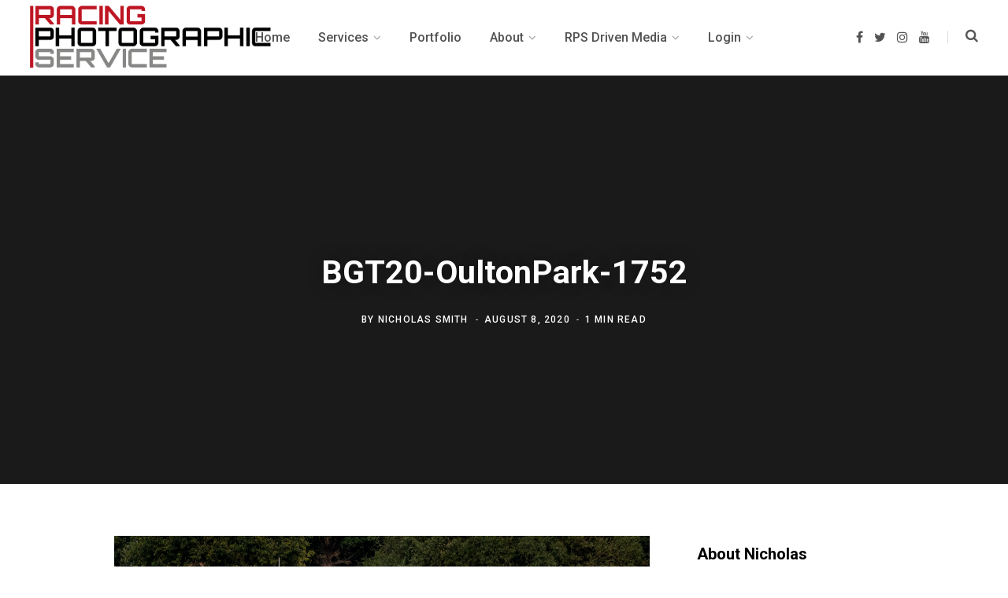

--- FILE ---
content_type: text/html; charset=UTF-8
request_url: http://racingphotographic.co.uk/gmedia/bgt20-oultonpark-1752-jpg
body_size: 19244
content:
<!DOCTYPE html>
<html lang="en-US">

<head>

	<meta charset="UTF-8" />
	<meta http-equiv="x-ua-compatible" content="ie=edge" />
	<meta name="viewport" content="width=device-width, initial-scale=1" />
	<link rel="profile" href="http://gmpg.org/xfn/11" />
	
	<title>BGT20-OultonPark-1752 &#8211; Racing Photographic Service</title>
<meta name='robots' content='max-image-preview:large' />
<link rel='dns-prefetch' href='//fonts.googleapis.com' />
<link rel='dns-prefetch' href='//s.w.org' />
<link rel="alternate" type="application/rss+xml" title="Racing Photographic Service &raquo; Feed" href="http://racingphotographic.co.uk/feed" />
<link rel="alternate" type="application/rss+xml" title="Racing Photographic Service &raquo; Comments Feed" href="http://racingphotographic.co.uk/comments/feed" />
		<!-- Gmedia Open Graph Meta Image -->
		<meta property="og:title" content="BGT20-OultonPark-1752"/>
		<meta property="og:description" content="The McLaren 720S GT3 of Worlds Fastest Gamer winner James Baldwin (GBR) and Michael O&#039;Brien (GBR) in the GT3 Silver Cup class at Dentons on the Oulton Park International circuit during the second round of the 2020 Intelligent Money British GT Championship season."/>
		<meta property="og:image" content="http://racingphotographic.co.uk/wp-content/grand-media/image/BGT20-OultonPark-1752.jpg"/>
		<!-- End Gmedia Open Graph Meta Image -->
		<link rel="alternate" type="application/rss+xml" title="Racing Photographic Service &raquo; BGT20-OultonPark-1752 Comments Feed" href="http://racingphotographic.co.uk/gmedia/bgt20-oultonpark-1752-jpg/feed" />
<script type="text/javascript">
window._wpemojiSettings = {"baseUrl":"https:\/\/s.w.org\/images\/core\/emoji\/14.0.0\/72x72\/","ext":".png","svgUrl":"https:\/\/s.w.org\/images\/core\/emoji\/14.0.0\/svg\/","svgExt":".svg","source":{"concatemoji":"http:\/\/racingphotographic.co.uk\/wp-includes\/js\/wp-emoji-release.min.js?ver=6.0.11"}};
/*! This file is auto-generated */
!function(e,a,t){var n,r,o,i=a.createElement("canvas"),p=i.getContext&&i.getContext("2d");function s(e,t){var a=String.fromCharCode,e=(p.clearRect(0,0,i.width,i.height),p.fillText(a.apply(this,e),0,0),i.toDataURL());return p.clearRect(0,0,i.width,i.height),p.fillText(a.apply(this,t),0,0),e===i.toDataURL()}function c(e){var t=a.createElement("script");t.src=e,t.defer=t.type="text/javascript",a.getElementsByTagName("head")[0].appendChild(t)}for(o=Array("flag","emoji"),t.supports={everything:!0,everythingExceptFlag:!0},r=0;r<o.length;r++)t.supports[o[r]]=function(e){if(!p||!p.fillText)return!1;switch(p.textBaseline="top",p.font="600 32px Arial",e){case"flag":return s([127987,65039,8205,9895,65039],[127987,65039,8203,9895,65039])?!1:!s([55356,56826,55356,56819],[55356,56826,8203,55356,56819])&&!s([55356,57332,56128,56423,56128,56418,56128,56421,56128,56430,56128,56423,56128,56447],[55356,57332,8203,56128,56423,8203,56128,56418,8203,56128,56421,8203,56128,56430,8203,56128,56423,8203,56128,56447]);case"emoji":return!s([129777,127995,8205,129778,127999],[129777,127995,8203,129778,127999])}return!1}(o[r]),t.supports.everything=t.supports.everything&&t.supports[o[r]],"flag"!==o[r]&&(t.supports.everythingExceptFlag=t.supports.everythingExceptFlag&&t.supports[o[r]]);t.supports.everythingExceptFlag=t.supports.everythingExceptFlag&&!t.supports.flag,t.DOMReady=!1,t.readyCallback=function(){t.DOMReady=!0},t.supports.everything||(n=function(){t.readyCallback()},a.addEventListener?(a.addEventListener("DOMContentLoaded",n,!1),e.addEventListener("load",n,!1)):(e.attachEvent("onload",n),a.attachEvent("onreadystatechange",function(){"complete"===a.readyState&&t.readyCallback()})),(e=t.source||{}).concatemoji?c(e.concatemoji):e.wpemoji&&e.twemoji&&(c(e.twemoji),c(e.wpemoji)))}(window,document,window._wpemojiSettings);
</script>
<style type="text/css">
img.wp-smiley,
img.emoji {
	display: inline !important;
	border: none !important;
	box-shadow: none !important;
	height: 1em !important;
	width: 1em !important;
	margin: 0 0.07em !important;
	vertical-align: -0.1em !important;
	background: none !important;
	padding: 0 !important;
}
</style>
	<link rel='stylesheet' id='wp-block-library-css'  href='http://racingphotographic.co.uk/wp-includes/css/dist/block-library/style.min.css?ver=6.0.11' type='text/css' media='all' />
<style id='global-styles-inline-css' type='text/css'>
body{--wp--preset--color--black: #000000;--wp--preset--color--cyan-bluish-gray: #abb8c3;--wp--preset--color--white: #ffffff;--wp--preset--color--pale-pink: #f78da7;--wp--preset--color--vivid-red: #cf2e2e;--wp--preset--color--luminous-vivid-orange: #ff6900;--wp--preset--color--luminous-vivid-amber: #fcb900;--wp--preset--color--light-green-cyan: #7bdcb5;--wp--preset--color--vivid-green-cyan: #00d084;--wp--preset--color--pale-cyan-blue: #8ed1fc;--wp--preset--color--vivid-cyan-blue: #0693e3;--wp--preset--color--vivid-purple: #9b51e0;--wp--preset--gradient--vivid-cyan-blue-to-vivid-purple: linear-gradient(135deg,rgba(6,147,227,1) 0%,rgb(155,81,224) 100%);--wp--preset--gradient--light-green-cyan-to-vivid-green-cyan: linear-gradient(135deg,rgb(122,220,180) 0%,rgb(0,208,130) 100%);--wp--preset--gradient--luminous-vivid-amber-to-luminous-vivid-orange: linear-gradient(135deg,rgba(252,185,0,1) 0%,rgba(255,105,0,1) 100%);--wp--preset--gradient--luminous-vivid-orange-to-vivid-red: linear-gradient(135deg,rgba(255,105,0,1) 0%,rgb(207,46,46) 100%);--wp--preset--gradient--very-light-gray-to-cyan-bluish-gray: linear-gradient(135deg,rgb(238,238,238) 0%,rgb(169,184,195) 100%);--wp--preset--gradient--cool-to-warm-spectrum: linear-gradient(135deg,rgb(74,234,220) 0%,rgb(151,120,209) 20%,rgb(207,42,186) 40%,rgb(238,44,130) 60%,rgb(251,105,98) 80%,rgb(254,248,76) 100%);--wp--preset--gradient--blush-light-purple: linear-gradient(135deg,rgb(255,206,236) 0%,rgb(152,150,240) 100%);--wp--preset--gradient--blush-bordeaux: linear-gradient(135deg,rgb(254,205,165) 0%,rgb(254,45,45) 50%,rgb(107,0,62) 100%);--wp--preset--gradient--luminous-dusk: linear-gradient(135deg,rgb(255,203,112) 0%,rgb(199,81,192) 50%,rgb(65,88,208) 100%);--wp--preset--gradient--pale-ocean: linear-gradient(135deg,rgb(255,245,203) 0%,rgb(182,227,212) 50%,rgb(51,167,181) 100%);--wp--preset--gradient--electric-grass: linear-gradient(135deg,rgb(202,248,128) 0%,rgb(113,206,126) 100%);--wp--preset--gradient--midnight: linear-gradient(135deg,rgb(2,3,129) 0%,rgb(40,116,252) 100%);--wp--preset--duotone--dark-grayscale: url('#wp-duotone-dark-grayscale');--wp--preset--duotone--grayscale: url('#wp-duotone-grayscale');--wp--preset--duotone--purple-yellow: url('#wp-duotone-purple-yellow');--wp--preset--duotone--blue-red: url('#wp-duotone-blue-red');--wp--preset--duotone--midnight: url('#wp-duotone-midnight');--wp--preset--duotone--magenta-yellow: url('#wp-duotone-magenta-yellow');--wp--preset--duotone--purple-green: url('#wp-duotone-purple-green');--wp--preset--duotone--blue-orange: url('#wp-duotone-blue-orange');--wp--preset--font-size--small: 13px;--wp--preset--font-size--medium: 20px;--wp--preset--font-size--large: 36px;--wp--preset--font-size--x-large: 42px;}.has-black-color{color: var(--wp--preset--color--black) !important;}.has-cyan-bluish-gray-color{color: var(--wp--preset--color--cyan-bluish-gray) !important;}.has-white-color{color: var(--wp--preset--color--white) !important;}.has-pale-pink-color{color: var(--wp--preset--color--pale-pink) !important;}.has-vivid-red-color{color: var(--wp--preset--color--vivid-red) !important;}.has-luminous-vivid-orange-color{color: var(--wp--preset--color--luminous-vivid-orange) !important;}.has-luminous-vivid-amber-color{color: var(--wp--preset--color--luminous-vivid-amber) !important;}.has-light-green-cyan-color{color: var(--wp--preset--color--light-green-cyan) !important;}.has-vivid-green-cyan-color{color: var(--wp--preset--color--vivid-green-cyan) !important;}.has-pale-cyan-blue-color{color: var(--wp--preset--color--pale-cyan-blue) !important;}.has-vivid-cyan-blue-color{color: var(--wp--preset--color--vivid-cyan-blue) !important;}.has-vivid-purple-color{color: var(--wp--preset--color--vivid-purple) !important;}.has-black-background-color{background-color: var(--wp--preset--color--black) !important;}.has-cyan-bluish-gray-background-color{background-color: var(--wp--preset--color--cyan-bluish-gray) !important;}.has-white-background-color{background-color: var(--wp--preset--color--white) !important;}.has-pale-pink-background-color{background-color: var(--wp--preset--color--pale-pink) !important;}.has-vivid-red-background-color{background-color: var(--wp--preset--color--vivid-red) !important;}.has-luminous-vivid-orange-background-color{background-color: var(--wp--preset--color--luminous-vivid-orange) !important;}.has-luminous-vivid-amber-background-color{background-color: var(--wp--preset--color--luminous-vivid-amber) !important;}.has-light-green-cyan-background-color{background-color: var(--wp--preset--color--light-green-cyan) !important;}.has-vivid-green-cyan-background-color{background-color: var(--wp--preset--color--vivid-green-cyan) !important;}.has-pale-cyan-blue-background-color{background-color: var(--wp--preset--color--pale-cyan-blue) !important;}.has-vivid-cyan-blue-background-color{background-color: var(--wp--preset--color--vivid-cyan-blue) !important;}.has-vivid-purple-background-color{background-color: var(--wp--preset--color--vivid-purple) !important;}.has-black-border-color{border-color: var(--wp--preset--color--black) !important;}.has-cyan-bluish-gray-border-color{border-color: var(--wp--preset--color--cyan-bluish-gray) !important;}.has-white-border-color{border-color: var(--wp--preset--color--white) !important;}.has-pale-pink-border-color{border-color: var(--wp--preset--color--pale-pink) !important;}.has-vivid-red-border-color{border-color: var(--wp--preset--color--vivid-red) !important;}.has-luminous-vivid-orange-border-color{border-color: var(--wp--preset--color--luminous-vivid-orange) !important;}.has-luminous-vivid-amber-border-color{border-color: var(--wp--preset--color--luminous-vivid-amber) !important;}.has-light-green-cyan-border-color{border-color: var(--wp--preset--color--light-green-cyan) !important;}.has-vivid-green-cyan-border-color{border-color: var(--wp--preset--color--vivid-green-cyan) !important;}.has-pale-cyan-blue-border-color{border-color: var(--wp--preset--color--pale-cyan-blue) !important;}.has-vivid-cyan-blue-border-color{border-color: var(--wp--preset--color--vivid-cyan-blue) !important;}.has-vivid-purple-border-color{border-color: var(--wp--preset--color--vivid-purple) !important;}.has-vivid-cyan-blue-to-vivid-purple-gradient-background{background: var(--wp--preset--gradient--vivid-cyan-blue-to-vivid-purple) !important;}.has-light-green-cyan-to-vivid-green-cyan-gradient-background{background: var(--wp--preset--gradient--light-green-cyan-to-vivid-green-cyan) !important;}.has-luminous-vivid-amber-to-luminous-vivid-orange-gradient-background{background: var(--wp--preset--gradient--luminous-vivid-amber-to-luminous-vivid-orange) !important;}.has-luminous-vivid-orange-to-vivid-red-gradient-background{background: var(--wp--preset--gradient--luminous-vivid-orange-to-vivid-red) !important;}.has-very-light-gray-to-cyan-bluish-gray-gradient-background{background: var(--wp--preset--gradient--very-light-gray-to-cyan-bluish-gray) !important;}.has-cool-to-warm-spectrum-gradient-background{background: var(--wp--preset--gradient--cool-to-warm-spectrum) !important;}.has-blush-light-purple-gradient-background{background: var(--wp--preset--gradient--blush-light-purple) !important;}.has-blush-bordeaux-gradient-background{background: var(--wp--preset--gradient--blush-bordeaux) !important;}.has-luminous-dusk-gradient-background{background: var(--wp--preset--gradient--luminous-dusk) !important;}.has-pale-ocean-gradient-background{background: var(--wp--preset--gradient--pale-ocean) !important;}.has-electric-grass-gradient-background{background: var(--wp--preset--gradient--electric-grass) !important;}.has-midnight-gradient-background{background: var(--wp--preset--gradient--midnight) !important;}.has-small-font-size{font-size: var(--wp--preset--font-size--small) !important;}.has-medium-font-size{font-size: var(--wp--preset--font-size--medium) !important;}.has-large-font-size{font-size: var(--wp--preset--font-size--large) !important;}.has-x-large-font-size{font-size: var(--wp--preset--font-size--x-large) !important;}
</style>
<link rel='stylesheet' id='contact-form-7-css'  href='http://racingphotographic.co.uk/wp-content/plugins/contact-form-7/includes/css/styles.css?ver=5.6.3' type='text/css' media='all' />
<link rel='stylesheet' id='essential-widgets-css'  href='http://racingphotographic.co.uk/wp-content/plugins/essential-widgets/public/css/essential-widgets-public.css?ver=2.0' type='text/css' media='all' />
<link rel='stylesheet' id='ppress-frontend-css'  href='http://racingphotographic.co.uk/wp-content/plugins/wp-user-avatar/assets/css/frontend.min.css?ver=4.1.4' type='text/css' media='all' />
<link rel='stylesheet' id='ppress-flatpickr-css'  href='http://racingphotographic.co.uk/wp-content/plugins/wp-user-avatar/assets/flatpickr/flatpickr.min.css?ver=4.1.4' type='text/css' media='all' />
<link rel='stylesheet' id='ppress-select2-css'  href='http://racingphotographic.co.uk/wp-content/plugins/wp-user-avatar/assets/select2/select2.min.css?ver=6.0.11' type='text/css' media='all' />
<link rel='stylesheet' id='contentberg-fonts-css'  href='https://fonts.googleapis.com/css?family=Roboto%3A400%2C500%2C700%7CPT+Serif%3A400%2C400i%2C600%7CIBM+Plex+Serif%3A500' type='text/css' media='all' />
<link rel='stylesheet' id='contentberg-core-css'  href='http://racingphotographic.co.uk/wp-content/themes/contentberg/style.css?ver=1.9.0' type='text/css' media='all' />
<style id='contentberg-core-inline-css' type='text/css'>
.main-footer .bg-wrap:before { background-image: url(https://contentberg.theme-sphere.com/wp-content/uploads/2018/09/footer-bg-1.png);background-repeat: no-repeat; background-position: center center; background-size: cover; }

::selection { background: rgba(194,7,7, 0.7); }

::-moz-selection { background: rgba(194,7,7, 0.7); }

:root { --main-color: #c20707; }

.cart-action .cart-link .counter,
.main-head.compact .posts-ticker .heading,
.single-cover .overlay .post-cat a,
.main-footer.bold-light .lower-footer .social-link,
.cat-label a:hover,
.cat-label.color a,
.post-thumb:hover .cat-label a,
.carousel-slider .category,
.grid-b-slider .category,
.page-links .current,
.page-links a:hover,
.page-links > span,
.post-content .read-more a:after,
.widget-posts .posts.full .counter:before,
.dark .widget_mc4wp_form_widget input[type="submit"],
.dark .widget-subscribe input[type="submit"],
.woocommerce span.onsale,
.woocommerce a.button,
.woocommerce button.button,
.woocommerce input.button,
.woocommerce #respond input#submit,
.woocommerce a.button.alt,
.woocommerce a.button.alt:hover,
.woocommerce button.button.alt,
.woocommerce button.button.alt:hover,
.woocommerce input.button.alt,
.woocommerce input.button.alt:hover,
.woocommerce #respond input#submit.alt,
.woocommerce #respond input#submit.alt:hover,
.woocommerce a.button:hover,
.woocommerce button.button:hover,
.woocommerce input.button:hover,
.woocommerce #respond input#submit:hover,
.woocommerce nav.woocommerce-pagination ul li span.current,
.woocommerce nav.woocommerce-pagination ul li a:hover,
.woocommerce .widget_price_filter .price_slider_amount .button { background: #c20707; }

blockquote:before,
.modern-quote:before,
.wp-block-quote.is-style-large:before,
.main-color,
.top-bar .social-icons a:hover,
.navigation .menu > li:hover > a,
.navigation .menu > .current-menu-item > a,
.navigation .menu > .current-menu-parent > a,
.navigation .menu li li:hover > a,
.navigation .menu li li.current-menu-item > a,
.navigation.simple .menu > li:hover > a,
.navigation.simple .menu > .current-menu-item > a,
.navigation.simple .menu > .current-menu-parent > a,
.tag-share .post-tags a:hover,
.post-share-icons a:hover,
.post-share-icons .likes-count,
.author-box .author > span,
.comments-area .section-head .number,
.comments-list .comment-reply-link,
.comment-form input[type=checkbox],
.main-footer.dark .social-link:hover,
.lower-footer .social-icons .fa,
.archive-head .sub-title,
.social-share a:hover,
.social-icons a:hover,
.post-meta .post-cat > a,
.post-meta-c .post-author > a,
.large-post-b .post-footer .author a,
.main-pagination .next a:hover,
.main-pagination .previous a:hover,
.main-pagination.number .current,
.post-content a,
.textwidget a,
.widget-about .more,
.widget-about .social-icons .social-btn:hover,
.widget-social .social-link:hover,
.wp-block-pullquote blockquote:before,
.egcf-modal .checkbox,
.woocommerce .star-rating:before,
.woocommerce .star-rating span:before,
.woocommerce .amount,
.woocommerce .order-select .drop a:hover,
.woocommerce .order-select .drop li.active,
.woocommerce-page .order-select .drop a:hover,
.woocommerce-page .order-select .drop li.active,
.woocommerce .widget_price_filter .price_label .from,
.woocommerce .widget_price_filter .price_label .to,
.woocommerce div.product div.summary p.price,
.woocommerce div.product div.summary span.price,
.woocommerce #content div.product div.summary p.price,
.woocommerce #content div.product div.summary span.price,
.woocommerce .widget_price_filter .ui-slider .ui-slider-handle { color: #c20707; }

.page-links .current,
.page-links a:hover,
.page-links > span,
.woocommerce nav.woocommerce-pagination ul li span.current,
.woocommerce nav.woocommerce-pagination ul li a:hover { border-color: #c20707; }

.block-head-b .title { border-bottom: 1px solid #c20707; }

.widget_categories a:before,
.widget_product_categories a:before,
.widget_archive a:before { border: 1px solid #c20707; }



</style>
<link rel='stylesheet' id='contentberg-lightbox-css'  href='http://racingphotographic.co.uk/wp-content/themes/contentberg/css/lightbox.css?ver=1.9.0' type='text/css' media='all' />
<link rel='stylesheet' id='font-awesome-css'  href='http://racingphotographic.co.uk/wp-content/themes/contentberg/css/fontawesome/css/font-awesome.min.css?ver=1.9.0' type='text/css' media='all' />
<link rel='stylesheet' id='gmedia-global-frontend-css'  href='http://racingphotographic.co.uk/wp-content/plugins/grand-media/assets/gmedia.global.front.css?ver=1.15.0' type='text/css' media='all' />
<link rel='stylesheet' id='um_fonticons_ii-css'  href='http://racingphotographic.co.uk/wp-content/plugins/ultimate-member/assets/css/um-fonticons-ii.css?ver=2.6.7' type='text/css' media='all' />
<link rel='stylesheet' id='um_fonticons_fa-css'  href='http://racingphotographic.co.uk/wp-content/plugins/ultimate-member/assets/css/um-fonticons-fa.css?ver=2.6.7' type='text/css' media='all' />
<link rel='stylesheet' id='select2-css'  href='http://racingphotographic.co.uk/wp-content/plugins/ultimate-member/assets/css/select2/select2.min.css?ver=4.0.13' type='text/css' media='all' />
<link rel='stylesheet' id='um_crop-css'  href='http://racingphotographic.co.uk/wp-content/plugins/ultimate-member/assets/css/um-crop.css?ver=2.6.7' type='text/css' media='all' />
<link rel='stylesheet' id='um_modal-css'  href='http://racingphotographic.co.uk/wp-content/plugins/ultimate-member/assets/css/um-modal.css?ver=2.6.7' type='text/css' media='all' />
<link rel='stylesheet' id='um_styles-css'  href='http://racingphotographic.co.uk/wp-content/plugins/ultimate-member/assets/css/um-styles.css?ver=2.6.7' type='text/css' media='all' />
<link rel='stylesheet' id='um_profile-css'  href='http://racingphotographic.co.uk/wp-content/plugins/ultimate-member/assets/css/um-profile.css?ver=2.6.7' type='text/css' media='all' />
<link rel='stylesheet' id='um_account-css'  href='http://racingphotographic.co.uk/wp-content/plugins/ultimate-member/assets/css/um-account.css?ver=2.6.7' type='text/css' media='all' />
<link rel='stylesheet' id='um_misc-css'  href='http://racingphotographic.co.uk/wp-content/plugins/ultimate-member/assets/css/um-misc.css?ver=2.6.7' type='text/css' media='all' />
<link rel='stylesheet' id='um_fileupload-css'  href='http://racingphotographic.co.uk/wp-content/plugins/ultimate-member/assets/css/um-fileupload.css?ver=2.6.7' type='text/css' media='all' />
<link rel='stylesheet' id='um_datetime-css'  href='http://racingphotographic.co.uk/wp-content/plugins/ultimate-member/assets/css/pickadate/default.css?ver=2.6.7' type='text/css' media='all' />
<link rel='stylesheet' id='um_datetime_date-css'  href='http://racingphotographic.co.uk/wp-content/plugins/ultimate-member/assets/css/pickadate/default.date.css?ver=2.6.7' type='text/css' media='all' />
<link rel='stylesheet' id='um_datetime_time-css'  href='http://racingphotographic.co.uk/wp-content/plugins/ultimate-member/assets/css/pickadate/default.time.css?ver=2.6.7' type='text/css' media='all' />
<link rel='stylesheet' id='um_raty-css'  href='http://racingphotographic.co.uk/wp-content/plugins/ultimate-member/assets/css/um-raty.css?ver=2.6.7' type='text/css' media='all' />
<link rel='stylesheet' id='um_scrollbar-css'  href='http://racingphotographic.co.uk/wp-content/plugins/ultimate-member/assets/css/simplebar.css?ver=2.6.7' type='text/css' media='all' />
<link rel='stylesheet' id='um_tipsy-css'  href='http://racingphotographic.co.uk/wp-content/plugins/ultimate-member/assets/css/um-tipsy.css?ver=2.6.7' type='text/css' media='all' />
<link rel='stylesheet' id='um_responsive-css'  href='http://racingphotographic.co.uk/wp-content/plugins/ultimate-member/assets/css/um-responsive.css?ver=2.6.7' type='text/css' media='all' />
<link rel='stylesheet' id='um_default_css-css'  href='http://racingphotographic.co.uk/wp-content/plugins/ultimate-member/assets/css/um-old-default.css?ver=2.6.7' type='text/css' media='all' />
<script type='text/javascript' src='http://racingphotographic.co.uk/wp-includes/js/jquery/jquery.min.js?ver=3.6.0' id='jquery-core-js'></script>
<script type='text/javascript' src='http://racingphotographic.co.uk/wp-includes/js/jquery/jquery-migrate.min.js?ver=3.3.2' id='jquery-migrate-js'></script>
<script type='text/javascript' src='http://racingphotographic.co.uk/wp-content/plugins/essential-widgets/public/js/essential-widgets-public.js?ver=2.0' id='essential-widgets-js'></script>
<script type='text/javascript' src='http://racingphotographic.co.uk/wp-content/plugins/wp-user-avatar/assets/flatpickr/flatpickr.min.js?ver=6.0.11' id='ppress-flatpickr-js'></script>
<script type='text/javascript' src='http://racingphotographic.co.uk/wp-content/plugins/wp-user-avatar/assets/select2/select2.min.js?ver=6.0.11' id='ppress-select2-js'></script>
<script type='text/javascript' src='http://racingphotographic.co.uk/wp-content/themes/contentberg/js/lazysizes.js?ver=1.9.0' id='lazysizes-js'></script>
<script type='text/javascript' src='http://racingphotographic.co.uk/wp-content/plugins/ultimate-member/assets/js/um-gdpr.min.js?ver=2.6.7' id='um-gdpr-js'></script>
<link rel="https://api.w.org/" href="http://racingphotographic.co.uk/wp-json/" /><link rel="EditURI" type="application/rsd+xml" title="RSD" href="http://racingphotographic.co.uk/xmlrpc.php?rsd" />
<link rel="wlwmanifest" type="application/wlwmanifest+xml" href="http://racingphotographic.co.uk/wp-includes/wlwmanifest.xml" /> 
<meta name="generator" content="WordPress 6.0.11" />
<link rel='shortlink' href='http://racingphotographic.co.uk/?p=3669' />
<link rel="alternate" type="application/json+oembed" href="http://racingphotographic.co.uk/wp-json/oembed/1.0/embed?url=http%3A%2F%2Fracingphotographic.co.uk%2Fgmedia%2Fbgt20-oultonpark-1752-jpg" />
<link rel="alternate" type="text/xml+oembed" href="http://racingphotographic.co.uk/wp-json/oembed/1.0/embed?url=http%3A%2F%2Fracingphotographic.co.uk%2Fgmedia%2Fbgt20-oultonpark-1752-jpg&#038;format=xml" />
		<style type="text/css">
			.um_request_name {
				display: none !important;
			}
		</style>
	
<!-- <meta name="GmediaGallery" version="1.21.9/1.8.0" license="2700:1sl-0a22-869c-490f" /> -->
<script>var Sphere_Plugin = {"ajaxurl":"http:\/\/racingphotographic.co.uk\/wp-admin\/admin-ajax.php"};</script><style type="text/css">.broken_link, a.broken_link {
	text-decoration: line-through;
}</style><link rel="icon" href="http://racingphotographic.co.uk/wp-content/uploads/2019/06/cropped-RPS-MASTER-SMALL-3-32x32.jpg" sizes="32x32" />
<link rel="icon" href="http://racingphotographic.co.uk/wp-content/uploads/2019/06/cropped-RPS-MASTER-SMALL-3-192x192.jpg" sizes="192x192" />
<link rel="apple-touch-icon" href="http://racingphotographic.co.uk/wp-content/uploads/2019/06/cropped-RPS-MASTER-SMALL-3-180x180.jpg" />
<meta name="msapplication-TileImage" content="http://racingphotographic.co.uk/wp-content/uploads/2019/06/cropped-RPS-MASTER-SMALL-3-270x270.jpg" />
<noscript><style> .wpb_animate_when_almost_visible { opacity: 1; }</style></noscript>
</head>

<body class="gmedia-template-default single single-gmedia postid-3669 right-sidebar  lazy-normal layout-creative has-lb wpb-js-composer js-comp-ver-6.5.0 vc_responsive">

<svg xmlns="http://www.w3.org/2000/svg" viewBox="0 0 0 0" width="0" height="0" focusable="false" role="none" style="visibility: hidden; position: absolute; left: -9999px; overflow: hidden;" ><defs><filter id="wp-duotone-dark-grayscale"><feColorMatrix color-interpolation-filters="sRGB" type="matrix" values=" .299 .587 .114 0 0 .299 .587 .114 0 0 .299 .587 .114 0 0 .299 .587 .114 0 0 " /><feComponentTransfer color-interpolation-filters="sRGB" ><feFuncR type="table" tableValues="0 0.49803921568627" /><feFuncG type="table" tableValues="0 0.49803921568627" /><feFuncB type="table" tableValues="0 0.49803921568627" /><feFuncA type="table" tableValues="1 1" /></feComponentTransfer><feComposite in2="SourceGraphic" operator="in" /></filter></defs></svg><svg xmlns="http://www.w3.org/2000/svg" viewBox="0 0 0 0" width="0" height="0" focusable="false" role="none" style="visibility: hidden; position: absolute; left: -9999px; overflow: hidden;" ><defs><filter id="wp-duotone-grayscale"><feColorMatrix color-interpolation-filters="sRGB" type="matrix" values=" .299 .587 .114 0 0 .299 .587 .114 0 0 .299 .587 .114 0 0 .299 .587 .114 0 0 " /><feComponentTransfer color-interpolation-filters="sRGB" ><feFuncR type="table" tableValues="0 1" /><feFuncG type="table" tableValues="0 1" /><feFuncB type="table" tableValues="0 1" /><feFuncA type="table" tableValues="1 1" /></feComponentTransfer><feComposite in2="SourceGraphic" operator="in" /></filter></defs></svg><svg xmlns="http://www.w3.org/2000/svg" viewBox="0 0 0 0" width="0" height="0" focusable="false" role="none" style="visibility: hidden; position: absolute; left: -9999px; overflow: hidden;" ><defs><filter id="wp-duotone-purple-yellow"><feColorMatrix color-interpolation-filters="sRGB" type="matrix" values=" .299 .587 .114 0 0 .299 .587 .114 0 0 .299 .587 .114 0 0 .299 .587 .114 0 0 " /><feComponentTransfer color-interpolation-filters="sRGB" ><feFuncR type="table" tableValues="0.54901960784314 0.98823529411765" /><feFuncG type="table" tableValues="0 1" /><feFuncB type="table" tableValues="0.71764705882353 0.25490196078431" /><feFuncA type="table" tableValues="1 1" /></feComponentTransfer><feComposite in2="SourceGraphic" operator="in" /></filter></defs></svg><svg xmlns="http://www.w3.org/2000/svg" viewBox="0 0 0 0" width="0" height="0" focusable="false" role="none" style="visibility: hidden; position: absolute; left: -9999px; overflow: hidden;" ><defs><filter id="wp-duotone-blue-red"><feColorMatrix color-interpolation-filters="sRGB" type="matrix" values=" .299 .587 .114 0 0 .299 .587 .114 0 0 .299 .587 .114 0 0 .299 .587 .114 0 0 " /><feComponentTransfer color-interpolation-filters="sRGB" ><feFuncR type="table" tableValues="0 1" /><feFuncG type="table" tableValues="0 0.27843137254902" /><feFuncB type="table" tableValues="0.5921568627451 0.27843137254902" /><feFuncA type="table" tableValues="1 1" /></feComponentTransfer><feComposite in2="SourceGraphic" operator="in" /></filter></defs></svg><svg xmlns="http://www.w3.org/2000/svg" viewBox="0 0 0 0" width="0" height="0" focusable="false" role="none" style="visibility: hidden; position: absolute; left: -9999px; overflow: hidden;" ><defs><filter id="wp-duotone-midnight"><feColorMatrix color-interpolation-filters="sRGB" type="matrix" values=" .299 .587 .114 0 0 .299 .587 .114 0 0 .299 .587 .114 0 0 .299 .587 .114 0 0 " /><feComponentTransfer color-interpolation-filters="sRGB" ><feFuncR type="table" tableValues="0 0" /><feFuncG type="table" tableValues="0 0.64705882352941" /><feFuncB type="table" tableValues="0 1" /><feFuncA type="table" tableValues="1 1" /></feComponentTransfer><feComposite in2="SourceGraphic" operator="in" /></filter></defs></svg><svg xmlns="http://www.w3.org/2000/svg" viewBox="0 0 0 0" width="0" height="0" focusable="false" role="none" style="visibility: hidden; position: absolute; left: -9999px; overflow: hidden;" ><defs><filter id="wp-duotone-magenta-yellow"><feColorMatrix color-interpolation-filters="sRGB" type="matrix" values=" .299 .587 .114 0 0 .299 .587 .114 0 0 .299 .587 .114 0 0 .299 .587 .114 0 0 " /><feComponentTransfer color-interpolation-filters="sRGB" ><feFuncR type="table" tableValues="0.78039215686275 1" /><feFuncG type="table" tableValues="0 0.94901960784314" /><feFuncB type="table" tableValues="0.35294117647059 0.47058823529412" /><feFuncA type="table" tableValues="1 1" /></feComponentTransfer><feComposite in2="SourceGraphic" operator="in" /></filter></defs></svg><svg xmlns="http://www.w3.org/2000/svg" viewBox="0 0 0 0" width="0" height="0" focusable="false" role="none" style="visibility: hidden; position: absolute; left: -9999px; overflow: hidden;" ><defs><filter id="wp-duotone-purple-green"><feColorMatrix color-interpolation-filters="sRGB" type="matrix" values=" .299 .587 .114 0 0 .299 .587 .114 0 0 .299 .587 .114 0 0 .299 .587 .114 0 0 " /><feComponentTransfer color-interpolation-filters="sRGB" ><feFuncR type="table" tableValues="0.65098039215686 0.40392156862745" /><feFuncG type="table" tableValues="0 1" /><feFuncB type="table" tableValues="0.44705882352941 0.4" /><feFuncA type="table" tableValues="1 1" /></feComponentTransfer><feComposite in2="SourceGraphic" operator="in" /></filter></defs></svg><svg xmlns="http://www.w3.org/2000/svg" viewBox="0 0 0 0" width="0" height="0" focusable="false" role="none" style="visibility: hidden; position: absolute; left: -9999px; overflow: hidden;" ><defs><filter id="wp-duotone-blue-orange"><feColorMatrix color-interpolation-filters="sRGB" type="matrix" values=" .299 .587 .114 0 0 .299 .587 .114 0 0 .299 .587 .114 0 0 .299 .587 .114 0 0 " /><feComponentTransfer color-interpolation-filters="sRGB" ><feFuncR type="table" tableValues="0.098039215686275 1" /><feFuncG type="table" tableValues="0 0.66274509803922" /><feFuncB type="table" tableValues="0.84705882352941 0.41960784313725" /><feFuncA type="table" tableValues="1 1" /></feComponentTransfer><feComposite in2="SourceGraphic" operator="in" /></filter></defs></svg>
<div class="main-wrap">

	
		
		
<header id="main-head" class="main-head head-nav-below has-search-modal simple">

	<div class="inner inner-head" data-sticky-bar="smart">
	
		<div class="wrap cf wrap-head">
		
			<div class="left-contain">
				<span class="mobile-nav"><i class="fa fa-bars"></i></span>	
			
					<div class="title">
		
		<a href="http://racingphotographic.co.uk/" title="Racing Photographic Service" rel="home">
		
					
						
			<img src="http://racingphotographic.co.uk/wp-content/uploads/2022/09/RACING_PHOTOGRAPHIC_SERVICE.png" class="logo-image" alt="Racing Photographic Service" />

				
		</a>
	
	</div>			
			</div>
				
				
			<div class="navigation-wrap inline">
								
				<nav class="navigation inline simple light" data-sticky-bar="smart">
					<div class="menu-primary-menu-container"><ul id="menu-primary-menu" class="menu"><li id="menu-item-5845" class="menu-item menu-item-type-custom menu-item-object-custom menu-item-home menu-item-5845"><a href="http://racingphotographic.co.uk/"><span>Home</span></a></li>
<li id="menu-item-208" class="menu-item menu-item-type-post_type menu-item-object-page menu-item-has-children menu-item-208"><a href="http://racingphotographic.co.uk/services"><span>Services</span></a>
<ul class="sub-menu">
	<li id="menu-item-210" class="menu-item menu-item-type-post_type menu-item-object-page menu-item-210"><a href="http://racingphotographic.co.uk/motorsport-photography"><span>Motorsport Photography</span></a></li>
	<li id="menu-item-209" class="menu-item menu-item-type-post_type menu-item-object-page menu-item-209"><a href="http://racingphotographic.co.uk/rally-photography"><span>Rally Photography</span></a></li>
</ul>
</li>
<li id="menu-item-189" class="menu-item menu-item-type-taxonomy menu-item-object-category menu-cat-4 menu-item-189"><a href="http://racingphotographic.co.uk/category/portfolio"><span>Portfolio</span></a></li>
<li id="menu-item-41" class="menu-item menu-item-type-post_type menu-item-object-page menu-item-has-children menu-item-41"><a href="http://racingphotographic.co.uk/about"><span>About</span></a>
<ul class="sub-menu">
	<li id="menu-item-45" class="menu-item menu-item-type-post_type menu-item-object-page menu-item-45"><a href="http://racingphotographic.co.uk/contact"><span>Contact Us</span></a></li>
	<li id="menu-item-3218" class="menu-item menu-item-type-post_type menu-item-object-page menu-item-3218"><a href="http://racingphotographic.co.uk/clients"><span>Clients</span></a></li>
	<li id="menu-item-1786" class="menu-item menu-item-type-post_type menu-item-object-page menu-item-1786"><a href="http://racingphotographic.co.uk/notes-to-users-of-photo-content"><span>Notes to users of photo content</span></a></li>
	<li id="menu-item-435" class="menu-item menu-item-type-post_type menu-item-object-page menu-item-435"><a href="http://racingphotographic.co.uk/image-license-terms"><span>Image License Terms</span></a></li>
</ul>
</li>
<li id="menu-item-5913" class="menu-item menu-item-type-custom menu-item-object-custom menu-item-has-children menu-item-5913"><a href="#"><span>RPS Driven Media</span></a>
<ul class="sub-menu">
	<li id="menu-item-5915" class="menu-item menu-item-type-custom menu-item-object-custom menu-item-5915"><a href="http://www.rps-dm.co.uk"><span>RPS Driven Media Ltd</span></a></li>
	<li id="menu-item-5918" class="menu-item menu-item-type-custom menu-item-object-custom menu-item-5918"><a href="http://driven.rps-dm.co.uk"><span>RPS Driven School of Motoring</span></a></li>
	<li id="menu-item-5920" class="menu-item menu-item-type-custom menu-item-object-custom menu-item-5920"><a href="http://www.britscpodcast.co.uk"><span>British Sportscar Podcast</span></a></li>
	<li id="menu-item-5922" class="menu-item menu-item-type-custom menu-item-object-custom menu-item-5922"><a href="http://professional.rps-dm.co.uk"><span>RPS Professional Driver</span></a></li>
</ul>
</li>
<li id="menu-item-3244" class="menu-item menu-item-type-post_type menu-item-object-page menu-item-has-children menu-item-3244"><a href="http://racingphotographic.co.uk/login"><span>Login</span></a>
<ul class="sub-menu">
	<li id="menu-item-3246" class="menu-item menu-item-type-post_type menu-item-object-page menu-item-3246"><a href="http://racingphotographic.co.uk/password-reset"><span>Password Reset</span></a></li>
	<li id="menu-item-3247" class="menu-item menu-item-type-post_type menu-item-object-page menu-item-3247"><a href="http://racingphotographic.co.uk/register"><span>Register</span></a></li>
</ul>
</li>
</ul></div>				</nav>
				
							</div>
			
			<div class="actions">
			
				
	
		<ul class="social-icons cf">
		
					
			<li><a href="https://www.facebook.com/racepicservice" class="fa fa-facebook" target="_blank"><span class="visuallyhidden">Facebook</span></a></li>
									
					
			<li><a href="http://www.twitter.com/racepicservice" class="fa fa-twitter" target="_blank"><span class="visuallyhidden">Twitter</span></a></li>
									
					
			<li><a href="http://www.instagram.com/racepicservice" class="fa fa-instagram" target="_blank"><span class="visuallyhidden">Instagram</span></a></li>
									
					
			<li><a href="https://www.youtube.com/channel/UCYXF0jCqApm-n4YayRc5EOg" class="fa fa-youtube" target="_blank"><span class="visuallyhidden">YouTube</span></a></li>
									
					
		</ul>
	
								
								
					<a href="#" title="Search" class="search-link"><i class="fa fa-search"></i></a>
									
				
							
			</div>

		</div>
	</div>

</header> <!-- .main-head -->	
		
	
<div class="single-creative">

	<div class="cf">
		
	<div class="featured">
	
				
		<div class="overlay post-meta the-post-meta">
		
			<span class="post-cat"></span>
			
			<h1 class="post-title">BGT20-OultonPark-1752</h1> 

			<span class="post-by meta-item">By 
				<span><a href="http://racingphotographic.co.uk/author/nsmith1180" title="Posts by Nicholas Smith" rel="author">Nicholas Smith</a></span>
			</span>
			<span class="meta-sep"></span>
			
			<time class="post-date" datetime="2020-08-08T21:25:11+00:00">August 8, 2020</time>

			
				<span class="meta-sep"></span>
				<span class="meta-item read-time">1 Min Read</span>

						
						
		</div>
		
	</div>	</div>
	
	<div class="main wrap">
	
		<div id="post-3669" class="post-3669 gmedia type-gmedia status-publish">
	
		<div class="ts-row cf">
			<div class="col-8 main-content cf">
				
				<article class="the-post">
					
								
					<div>
				
				
	
	<div class="post-share-float share-float-a is-hidden cf">
	
					<span class="share-text">Share</span>
		
		<div class="services">
		
				
			<a href="https://www.facebook.com/sharer.php?u=http%3A%2F%2Fracingphotographic.co.uk%2Fgmedia%2Fbgt20-oultonpark-1752-jpg" class="cf service facebook" target="_blank" title="Share on Facebook">
				<i class="fa fa-facebook"></i>
				<span class="label">Share on Facebook</span>
			</a>
				
				
			<a href="https://twitter.com/intent/tweet?url=http%3A%2F%2Fracingphotographic.co.uk%2Fgmedia%2Fbgt20-oultonpark-1752-jpg&text=BGT20-OultonPark-1752" class="cf service twitter" target="_blank" title="Share on Twitter">
				<i class="fa fa-twitter"></i>
				<span class="label">Share on Twitter</span>
			</a>
				
				
			<a href="https://pinterest.com/pin/create/button/?url=http%3A%2F%2Fracingphotographic.co.uk%2Fgmedia%2Fbgt20-oultonpark-1752-jpg&media=&description=BGT20-OultonPark-1752" class="cf service pinterest" target="_blank" title="Pinterest">
				<i class="fa fa-pinterest-p"></i>
				<span class="label">Pinterest</span>
			</a>
				
				
			<a href="mailto:?subject=BGT20-OultonPark-1752&body=http%3A%2F%2Fracingphotographic.co.uk%2Fgmedia%2Fbgt20-oultonpark-1752-jpg" class="cf service email" target="_blank" title="Email">
				<i class="fa fa-envelope-o"></i>
				<span class="label">Email</span>
			</a>
				
				
		</div>
		
	</div>
	

			</div>
		
		<div class="post-content description cf entry-content has-share-float content-normal">


			<div class="GmediaGallery_SinglePage">					<a class="gmedia-item-link" rel="gmedia-item"						href="http://racingphotographic.co.uk/wp-content/grand-media/image/BGT20-OultonPark-1752.jpg"><img class="gmedia-item"							style="max-width:100%;"							src="http://racingphotographic.co.uk/wp-content/grand-media/image/BGT20-OultonPark-1752.jpg"							alt="BGT20-OultonPark-1752"/></a>										<div class="gmsingle_wrapper gmsingle_clearfix">						<script type="text/html" class="gm_script2html">							<div class="gmsingle_photo_header gmsingle_clearfix">								<div class="gmsingle_name_wrap gmsingle_clearfix">																			<div class="gmsingle_user_avatar">											<a class="gmsingle_user_avatar_link"												href="http://racingphotographic.co.uk/author/nsmith1180"><img													src="http://racingphotographic.co.uk/wp-content/uploads/2020/07/RPS-New-150x150.png" alt=""/></a>										</div>																		<div class="gmsingle_title_author">										<div class="gmsingle_title">											BGT20-OultonPark-1752											&nbsp;										</div>										<div class="gmsingle_author_name">											<a class="gmsingle_author_link"												href="http://racingphotographic.co.uk/author/nsmith1180">Nicholas Smith</a>										</div>									</div>								</div>							</div>						</script>						<div class="gmsingle_photo_info">							<div class="gmsingle_description_wrap">								<p>The McLaren 720S GT3 of Worlds Fastest Gamer winner James Baldwin (GBR) and Michael O'Brien (GBR) in the GT3 Silver Cup class at Dentons on the Oulton Park International circuit during the second round of the 2020 Intelligent Money British GT Championship season.</p>								<script type="text/html" class="gm_script2html">																			<div class="gmsingle_terms">											<span class="gmsingle_term_label">Album:</span>											<span class="gmsingle_album"><span class="gmsingle_term"><a														href="http://racingphotographic.co.uk/gmedia-album/intelligent-money-british-gt-championship-2020">Intelligent Money British GT Championship 2020</a></span></span>										</div>																				<div class="gmsingle_terms">											<span class="gmsingle_term_label">Tags:</span>											<span class="gmsingle_tags"><span class='gmsingle_term'><a href='http://racingphotographic.co.uk/gmedia-tag/720S'>#720S</a></span> <span class='gmsingle_term'><a href='http://racingphotographic.co.uk/gmedia-tag/BARC'>#BARC</a></span> <span class='gmsingle_term'><a href='http://racingphotographic.co.uk/gmedia-tag/British GT'>#British GT</a></span> <span class='gmsingle_term'><a href='http://racingphotographic.co.uk/gmedia-tag/GT Racing'>#GT Racing</a></span> <span class='gmsingle_term'><a href='http://racingphotographic.co.uk/gmedia-tag/GT3'>#GT3</a></span> <span class='gmsingle_term'><a href='http://racingphotographic.co.uk/gmedia-tag/Intelligent Money'>#Intelligent Money</a></span> <span class='gmsingle_term'><a href='http://racingphotographic.co.uk/gmedia-tag/James Baldwin'>#James Baldwin</a></span> <span class='gmsingle_term'><a href='http://racingphotographic.co.uk/gmedia-tag/Jenson Team Rocket RJN'>#Jenson Team Rocket RJN</a></span> <span class='gmsingle_term'><a href='http://racingphotographic.co.uk/gmedia-tag/McLaren'>#McLaren</a></span> <span class='gmsingle_term'><a>#Michael O'Brien</a></span> <span class='gmsingle_term'><a href='http://racingphotographic.co.uk/gmedia-tag/Motorsport'>#Motorsport</a></span> <span class='gmsingle_term'><a href='http://racingphotographic.co.uk/gmedia-tag/Pirelli'>#Pirelli</a></span> <span class='gmsingle_term'><a href='http://racingphotographic.co.uk/gmedia-tag/Silver Cup'>#Silver Cup</a></span> <span class='gmsingle_term'><a href='http://racingphotographic.co.uk/gmedia-tag/SRO'>#SRO</a></span> <span class='gmsingle_term'><a href='http://racingphotographic.co.uk/gmedia-tag/Stephane Ratel Organisation'>#Stephane Ratel Organisation</a></span></span>										</div>																	</script>							</div>							<script type="text/html" class="gm_script2html">																<div class="gmsingle_details_section">									<div class="gmsingle_details_title">Details</div>									<div class="gmsingle_slide_details">																					<div class='gmsingle_exif'>												<div class='gmsingle_label gmsingle_exif_model'>X-T2</div>																									<div class='gmsingle_label_small gmsingle_exif_lens'>XF100-400mmF4.5-5.6 R LM OIS WR</div>																										<div class='gmsingle_label_small gmsingle_camera_settings'><span class='gmsingle_exif_focallength'>400mm</span><span class="gmsingle_separator"> / </span><span class='gmsingle_exif_aperture'>ƒ/5.6</span><span class="gmsingle_separator"> / </span><span class='gmsingle_exif_exposure'>1/1600s</span><span class="gmsingle_separator"> / </span><span class='gmsingle_exif_iso'>ISO 500</span></div>																							</div>																				<div class='gmsingle_meta'>																							<div class='gmsingle_clearfix'>													<span class='gmsingle_meta_key'>Created</span>													<span class='gmsingle_meta_value'>August 3, 2020</span>												</div>																						<div class='gmsingle_clearfix'>												<span class='gmsingle_meta_key'>Uploaded</span>												<span class='gmsingle_meta_value'>August 8, 2020</span>											</div>										</div>									</div>								</div>							</script>						</div>					</div>					<style>						.gmsingle_clearfix {							display: block;						}						.gmsingle_clearfix::after {							visibility: hidden;							display: block;							font-size: 0;							content: ' ';							clear: both;							height: 0;						}						.gmsingle_wrapper {							margin: 0 auto;						}						.gmsingle_wrapper * {							-webkit-box-sizing: border-box;							-moz-box-sizing: border-box;							box-sizing: border-box;						}						.gmsingle_photo_header {							margin-bottom: 15px;						}						.gmsingle_name_wrap {							padding: 24px 0 2px 80px;							height: 85px;							max-width: 100%;							overflow: hidden;							white-space: nowrap;							position: relative;						}						.gmsingle_name_wrap .gmsingle_user_avatar {							position: absolute;							top: 20px;							left: 0;						}						.gmsingle_name_wrap .gmsingle_user_avatar a.gmsingle_user_avatar_link {							display: block;							text-decoration: none;						}						.gmsingle_name_wrap .gmsingle_user_avatar img {							height: 60px !important;							width: auto;							overflow: hidden;							border-radius: 3px;						}						.gmsingle_name_wrap .gmsingle_title_author {							display: inline-block;							vertical-align: top;							max-width: 100%;						}						.gmsingle_name_wrap .gmsingle_title_author .gmsingle_title {							text-rendering: auto;							font-weight: 100;							font-size: 24px;							width: 100%;							overflow: hidden;							white-space: nowrap;							text-overflow: ellipsis;							margin: 0;							padding: 1px 0;							height: 1.1em;							line-height: 1;							box-sizing: content-box;							letter-spacing: 0px;							text-transform: capitalize;						}						.gmsingle_name_wrap .gmsingle_title_author > div {							font-size: 14px;						}						.gmsingle_name_wrap .gmsingle_title_author .gmsingle_author_name {							float: left;						}						.gmsingle_name_wrap .gmsingle_title_author a {							font-size: inherit;						}						.gmsingle_photo_info {							display: flex;							flex-wrap: wrap;						}						.gmsingle_details_title {							margin: 0;							padding: 0;							text-transform: uppercase;							font-size: 18px;							line-height: 1em;							font-weight: 300;							height: 1.1em;							display: inline-block;							overflow: visible;							border: none;						}						.gmsingle_description_wrap {							flex: 1;							overflow: hidden;							min-width: 220px;							max-width: 100%;							padding-right: 7px;							margin-bottom: 30px;						}						.gmsingle_description_wrap .gmsingle_terms {							overflow: hidden;							margin: 0;							position: relative;							font-size: 14px;							font-weight: 300;						}						.gmsingle_description_wrap .gmsingle_term_label {							margin-right: 10px;						}						.gmsingle_description_wrap .gmsingle_term_label:empty {							display: none;						}						.gmsingle_description_wrap .gmsingle_terms .gmsingle_term {							display: inline-block;							margin: 0 12px 1px 0;						}						.gmsingle_description_wrap .gmsingle_terms .gmsingle_term a {							white-space: nowrap;						}						.gmsingle_details_section {							flex: 1;							width: 33%;							padding-right: 7px;							padding-left: 7px;							min-width: 220px;							max-width: 100%;						}						.gmsingle_details_section .gmsingle_slide_details {							margin: 20px 0;						}						.gmsingle_location_section {							flex: 1;							width: 27%;							padding-right: 7px;							padding-left: 7px;							min-width: 220px;							max-width: 100%;						}						.gmsingle_location_section .gmsingle_location_info {							margin: 20px 0;						}						.gmsingle_location_section .gmsingle_location_info * {							display: block;						}						.gmsingle_location_section .gmsingle_location_info img {							width: 100%;							height: auto;						}						.gmsingle_badges {							border-bottom: 1px solid rgba(0, 0, 0, 0.1);							padding-bottom: 17px;							margin-bottom: 12px;							text-align: left;							font-weight: 300;						}						.gmsingle_badges__column {							display: inline-block;							vertical-align: top;							width: 40%;							min-width: 80px;						}						.gmsingle_badges__column .gmsingle_badges__label {							font-size: 14px;						}						.gmsingle_badges__column .gmsingle_badges__count {							font-size: 20px;							line-height: 1em;							margin-top: 1px;						}						.gmsingle_exif {							border-bottom: 1px solid rgba(0, 0, 0, 0.1);							padding-bottom: 12px;							margin-bottom: 12px;							text-align: left;							font-size: 14px;							line-height: 1.7em;							font-weight: 300;						}						.gmsingle_exif .gmsingle_camera_settings .gmsingle_separator {							font-weight: 200;							padding: 0 5px;							display: inline-block;						}						.gmsingle_meta {							padding-bottom: 12px;							margin-bottom: 12px;							text-align: left;							font-size: 14px;							line-height: 1.2em;							font-weight: 300;						}						.gmsingle_meta .gmsingle_meta_key {							float: left;							padding: 3px 0;							width: 40%;							min-width: 80px;						}						.gmsingle_meta .gmsingle_meta_value {							float: left;							white-space: nowrap;							padding: 3px 0;							text-transform: capitalize;						}					</style>					</div>				
		</div><!-- .post-content -->
		
		<div class="the-post-foot cf">
		
						
			<div class="tag-share cf">
				
				
											<div class="post-share">
					
						
			<div class="post-share-icons cf">
			
				<span class="counters">

													
		<a href="#" class="likes-count fa fa-heart-o voted" data-id="3669" title="You already liked this post. Thank You!"><span class="number">0</span></a>
		
												
				</span>

								
					<a href="https://www.facebook.com/sharer.php?u=http%3A%2F%2Fracingphotographic.co.uk%2Fgmedia%2Fbgt20-oultonpark-1752-jpg" class="link facebook" target="_blank" title="Share on Facebook"><i class="fa fa-facebook"></i></a>
						
								
					<a href="https://twitter.com/intent/tweet?url=http%3A%2F%2Fracingphotographic.co.uk%2Fgmedia%2Fbgt20-oultonpark-1752-jpg&#038;text=BGT20-OultonPark-1752" class="link twitter" target="_blank" title="Share on Twitter"><i class="fa fa-twitter"></i></a>
						
								
					<a href="https://www.linkedin.com/shareArticle?mini=true&#038;url=http%3A%2F%2Fracingphotographic.co.uk%2Fgmedia%2Fbgt20-oultonpark-1752-jpg" class="link linkedin" target="_blank" title="LinkedIn"><i class="fa fa-linkedin"></i></a>
						
								
					<a href="https://pinterest.com/pin/create/button/?url=http%3A%2F%2Fracingphotographic.co.uk%2Fgmedia%2Fbgt20-oultonpark-1752-jpg&#038;media=&#038;description=BGT20-OultonPark-1752" class="link pinterest" target="_blank" title="Pinterest"><i class="fa fa-pinterest-p"></i></a>
						
									
								
			</div>
			
						
		</div>									
			</div>

			
		</div>
		
				
				<div class="author-box">
	
		<div class="image"><img data-del="avatar" src='http://racingphotographic.co.uk/wp-content/uploads/2020/07/RPS-New-150x150.png' class='avatar pp-user-avatar avatar-82 photo ' height='82' width='82'/></div>
		
		<div class="content">
		
			<span class="author">
				<span>Author</span>
				<a href="http://racingphotographic.co.uk/author/nsmith1180" title="Posts by Nicholas Smith" rel="author">Nicholas Smith</a>			</span>
			
			<p class="text author-bio">Photographer, Journalist, Truck Driver and eSports Racer. I am the proprietor of the Racing Photographic Service.</p>
			
			<ul class="social-icons">
							
				<li>
					<a href="http://www.racingphotographic.co.uk" class="fa fa-home" title="Website"> 
						<span class="visuallyhidden">Website</span></a>				
				</li>
				
				
						</ul>
			
		</div>
		
	</div>			
				
		
				
		
		
		<div class="comments">
	<div id="comments" class="comments-area">

		
	
		<div id="respond" class="comment-respond">
		<h3 id="reply-title" class="comment-reply-title"><span class="section-head"><span class="title">Write A Comment</span></span> <small><a rel="nofollow" id="cancel-comment-reply-link" href="/gmedia/bgt20-oultonpark-1752-jpg#respond" style="display:none;">Cancel Reply</a></small></h3><form action="http://racingphotographic.co.uk/wp-comments-post.php" method="post" id="commentform" class="comment-form">
			<div class="inline-field"> 
				<input name="author" id="author" type="text" value="" aria-required="true" placeholder="Name" required />
			</div>

			<div class="inline-field"> 
				<input name="email" id="email" type="text" value="" aria-required="true" placeholder="Email" required />
			</div>
		

			<div class="inline-field"> 
				<input name="url" id="url" type="text" value="" placeholder="Website" />
			</div>
		

			<div class="reply-field cf">
				<textarea autocomplete="new-password"  id="dd25d8eb04"  name="dd25d8eb04"   cols="45" rows="7" placeholder="Enter your comment here.." aria-required="true" required></textarea><textarea id="comment" aria-label="hp-comment" aria-hidden="true" name="comment" autocomplete="new-password" style="padding:0 !important;clip:rect(1px, 1px, 1px, 1px) !important;position:absolute !important;white-space:nowrap !important;height:1px !important;width:1px !important;overflow:hidden !important;" tabindex="-1"></textarea><script data-noptimize>document.getElementById("comment").setAttribute( "id", "a688d9897c450f2c608ddbeb43b07b98" );document.getElementById("dd25d8eb04").setAttribute( "id", "comment" );</script>
			</div>
	
			<p class="comment-form-cookies-consent">
				<input id="wp-comment-cookies-consent" name="wp-comment-cookies-consent" type="checkbox" value="yes" />
				<label for="wp-comment-cookies-consent">Save my name, email, and website in this browser for the next time I comment.
				</label>
			</p>
<p class="form-submit"><input name="submit" type="submit" id="comment-submit" class="submit" value="Post Comment" /> <input type='hidden' name='comment_post_ID' value='3669' id='comment_post_ID' />
<input type='hidden' name='comment_parent' id='comment_parent' value='0' />
</p></form>	</div><!-- #respond -->
	
	</div><!-- #comments -->
</div>					
				</article> <!-- .the-post -->
	
			</div>
			
				<aside class="col-4 sidebar">
		
		<div class="inner">
		
					<ul>
				<li id="text-5" class="widget widget_text"><h5 class="widget-title"><span>About Nicholas</span></h5>			<div class="textwidget"><p>Nicholas is an experienced photographer and journalist of over a decade. Working in the motorsport and automotive sectors, his credits include <a href="http://www.thecheckeredflag.co.uk">TheCheckeredFlag.co.uk</a>, <a href="https://www.thepitcrewonline.net/">ThePitCrewOnline</a> and even Trucking Magazine. Nicholas also produces video for Motorsport.Media and has a passion for road transport, offering fleet and working truck shoots for clients including NINE56 Ltd, DLG UK and the haulage industry press.</p>
</div>
		</li>

		<li id="bunyad-posts-widget-1" class="widget widget-posts">		
							
				<h5 class="widget-title"><span>Latest Posts</span></h5>				
						
			<ul class="posts cf large">
						
								
				<li class="post cf">
				
										
					<a href="http://racingphotographic.co.uk/2023-intelligent-money-british-gt-championship-oulton-park" class="image-link">
						<img width="150" height="150" src="data:image/svg+xml,%3Csvg%20viewBox%3D%270%200%20150%20150%27%20xmlns%3D%27http%3A%2F%2Fwww.w3.org%2F2000%2Fsvg%27%3E%3C%2Fsvg%3E" class="attachment-contentberg-thumb-alt size-contentberg-thumb-alt lazyload wp-post-image" alt="The #88 McLaren 720S GT3 EVO of Garage 59 driven by Alex West and Marvin Kirchhoefer at Oulton Park in British GT." title="2023 Intelligent Money British GT Championship &#8211; Oulton Park" data-srcset="http://racingphotographic.co.uk/wp-content/uploads/2023/04/IMBGT23_OP-11658-150x150.jpg 150w, http://racingphotographic.co.uk/wp-content/uploads/2023/04/IMBGT23_OP-11658-370x370.jpg 370w, http://racingphotographic.co.uk/wp-content/uploads/2023/04/IMBGT23_OP-11658-150x150@2x.jpg 300w, http://racingphotographic.co.uk/wp-content/uploads/2023/04/IMBGT23_OP-11658-370x370@2x.jpg 740w" data-src="http://racingphotographic.co.uk/wp-content/uploads/2023/04/IMBGT23_OP-11658-150x150.jpg" data-sizes="(max-width: 150px) 100vw, 150px" />					</a>

										
					<div class="content">
						
											
					
						<a href="http://racingphotographic.co.uk/2023-intelligent-money-british-gt-championship-oulton-park" class="post-title" title="2023 Intelligent Money British GT Championship &#8211; Oulton Park">2023 Intelligent Money British GT Championship &#8211; Oulton Park</a>
						
							
														<div class="post-meta post-meta-a">
		
					
					<a href="http://racingphotographic.co.uk/2023-intelligent-money-british-gt-championship-oulton-park" class="date-link"><time class="post-date" datetime="2023-04-15T12:22:43+00:00">April 15, 2023</time></a>
				
		
	</div>												
							
												
					</div>
				
				</li>
				
								
						
								
				<li class="post cf">
				
										
					<a href="http://racingphotographic.co.uk/im-passing-with-jamie-wright" class="image-link">
						<img width="150" height="150" src="data:image/svg+xml,%3Csvg%20viewBox%3D%270%200%20150%20150%27%20xmlns%3D%27http%3A%2F%2Fwww.w3.org%2F2000%2Fsvg%27%3E%3C%2Fsvg%3E" class="attachment-contentberg-thumb-alt size-contentberg-thumb-alt lazyload wp-post-image" alt="" loading="lazy" title="I&#8217;m Passing With Jamie Wright" data-srcset="http://racingphotographic.co.uk/wp-content/uploads/2022/09/WhoNeedsIndicators_030922-8146-150x150.jpg 150w, http://racingphotographic.co.uk/wp-content/uploads/2022/09/WhoNeedsIndicators_030922-8146-370x370.jpg 370w, http://racingphotographic.co.uk/wp-content/uploads/2022/09/WhoNeedsIndicators_030922-8146-150x150@2x.jpg 300w, http://racingphotographic.co.uk/wp-content/uploads/2022/09/WhoNeedsIndicators_030922-8146-370x370@2x.jpg 740w" data-src="http://racingphotographic.co.uk/wp-content/uploads/2022/09/WhoNeedsIndicators_030922-8146-150x150.jpg" data-sizes="(max-width: 150px) 100vw, 150px" />					</a>

										
					<div class="content">
						
											
					
						<a href="http://racingphotographic.co.uk/im-passing-with-jamie-wright" class="post-title" title="I&#8217;m Passing With Jamie Wright">I&#8217;m Passing With Jamie Wright</a>
						
							
														<div class="post-meta post-meta-a">
		
					
					<a href="http://racingphotographic.co.uk/im-passing-with-jamie-wright" class="date-link"><time class="post-date" datetime="2022-09-18T13:02:13+00:00">September 18, 2022</time></a>
				
		
	</div>												
							
												
					</div>
				
				</li>
				
								
						
								
				<li class="post cf">
				
										
					<a href="http://racingphotographic.co.uk/a-new-look-for-the-sddia" class="image-link">
						<img width="150" height="150" src="data:image/svg+xml,%3Csvg%20viewBox%3D%270%200%20150%20150%27%20xmlns%3D%27http%3A%2F%2Fwww.w3.org%2F2000%2Fsvg%27%3E%3C%2Fsvg%3E" class="attachment-contentberg-thumb-alt size-contentberg-thumb-alt lazyload wp-post-image" alt="" loading="lazy" title="A New Look for the SDDIA" data-srcset="http://racingphotographic.co.uk/wp-content/uploads/2022/09/Full_NoWording_Colour-150x150.jpg 150w, http://racingphotographic.co.uk/wp-content/uploads/2022/09/Full_NoWording_Colour-150x150@2x.jpg 300w" data-src="http://racingphotographic.co.uk/wp-content/uploads/2022/09/Full_NoWording_Colour-150x150.jpg" data-sizes="(max-width: 150px) 100vw, 150px" />					</a>

										
					<div class="content">
						
											
					
						<a href="http://racingphotographic.co.uk/a-new-look-for-the-sddia" class="post-title" title="A New Look for the SDDIA">A New Look for the SDDIA</a>
						
							
														<div class="post-meta post-meta-a">
		
					
					<a href="http://racingphotographic.co.uk/a-new-look-for-the-sddia" class="date-link"><time class="post-date" datetime="2022-09-18T12:01:32+00:00">September 18, 2022</time></a>
				
		
	</div>												
							
												
					</div>
				
				</li>
				
								
						</ul>
		
		</li>
		
					</ul>
				
		</div>

	</aside>			
		</div> <!-- .ts-row -->
		
		</div>
	</div> <!-- .wrap -->

</div>


	
	
	<footer class="main-footer bold bold-light">
		
				
		<section class="upper-footer">
		
			<div class="wrap">
				
				<ul class="widgets ts-row cf">
					<li id="text-3" class="widget column col-4 widget_text"><h5 class="widget-title">Contact Us.</h5>			<div class="textwidget"><p><strong>Call:</strong></p>
<p>+44 7749 442629</p>
<p><strong>Email:</strong></p>
<p><a href="mailto:nicholas.smith@racingphotographic.co.uk">nicholas.smith@racingphotographic.co.uk</a></p>
</div>
		</li><li id="tag_cloud-2" class="widget column col-4 widget_tag_cloud"><h5 class="widget-title">Tags</h5><div class="tagcloud"><a href="http://racingphotographic.co.uk/tag/24-hour-race" class="tag-cloud-link tag-link-154 tag-link-position-1" style="font-size: 11.876923076923pt;" aria-label="24 Hour Race (2 items)">24 Hour Race</a>
<a href="http://racingphotographic.co.uk/tag/24h-challenge" class="tag-cloud-link tag-link-148 tag-link-position-2" style="font-size: 8pt;" aria-label="24h Challenge (1 item)">24h Challenge</a>
<a href="http://racingphotographic.co.uk/tag/2017" class="tag-cloud-link tag-link-276 tag-link-position-3" style="font-size: 11.876923076923pt;" aria-label="2017 (2 items)">2017</a>
<a href="http://racingphotographic.co.uk/tag/2018" class="tag-cloud-link tag-link-150 tag-link-position-4" style="font-size: 8pt;" aria-label="2018 (1 item)">2018</a>
<a href="http://racingphotographic.co.uk/tag/2019" class="tag-cloud-link tag-link-464 tag-link-position-5" style="font-size: 14.461538461538pt;" aria-label="2019 (3 items)">2019</a>
<a href="http://racingphotographic.co.uk/tag/2020" class="tag-cloud-link tag-link-508 tag-link-position-6" style="font-size: 14.461538461538pt;" aria-label="2020 (3 items)">2020</a>
<a href="http://racingphotographic.co.uk/tag/actros" class="tag-cloud-link tag-link-141 tag-link-position-7" style="font-size: 8pt;" aria-label="Actros (1 item)">Actros</a>
<a href="http://racingphotographic.co.uk/tag/automotive" class="tag-cloud-link tag-link-116 tag-link-position-8" style="font-size: 14.461538461538pt;" aria-label="Automotive (3 items)">Automotive</a>
<a href="http://racingphotographic.co.uk/tag/barc" class="tag-cloud-link tag-link-152 tag-link-position-9" style="font-size: 8pt;" aria-label="BARC (1 item)">BARC</a>
<a href="http://racingphotographic.co.uk/tag/british-gt" class="tag-cloud-link tag-link-501 tag-link-position-10" style="font-size: 14.461538461538pt;" aria-label="British GT (3 items)">British GT</a>
<a href="http://racingphotographic.co.uk/tag/british-gt-championship" class="tag-cloud-link tag-link-454 tag-link-position-11" style="font-size: 22pt;" aria-label="British GT Championship (8 items)">British GT Championship</a>
<a href="http://racingphotographic.co.uk/tag/british-motorsport" class="tag-cloud-link tag-link-153 tag-link-position-12" style="font-size: 8pt;" aria-label="British Motorsport (1 item)">British Motorsport</a>
<a href="http://racingphotographic.co.uk/tag/c1-club" class="tag-cloud-link tag-link-147 tag-link-position-13" style="font-size: 8pt;" aria-label="C1 Club (1 item)">C1 Club</a>
<a href="http://racingphotographic.co.uk/tag/citroen-c1" class="tag-cloud-link tag-link-146 tag-link-position-14" style="font-size: 8pt;" aria-label="Citroen C1 (1 item)">Citroen C1</a>
<a href="http://racingphotographic.co.uk/tag/corporate" class="tag-cloud-link tag-link-134 tag-link-position-15" style="font-size: 8pt;" aria-label="Corporate (1 item)">Corporate</a>
<a href="http://racingphotographic.co.uk/tag/creventic" class="tag-cloud-link tag-link-273 tag-link-position-16" style="font-size: 8pt;" aria-label="Creventic (1 item)">Creventic</a>
<a href="http://racingphotographic.co.uk/tag/donington-park" class="tag-cloud-link tag-link-457 tag-link-position-17" style="font-size: 18.338461538462pt;" aria-label="Donington Park (5 items)">Donington Park</a>
<a href="http://racingphotographic.co.uk/tag/endurance" class="tag-cloud-link tag-link-151 tag-link-position-18" style="font-size: 11.876923076923pt;" aria-label="Endurance (2 items)">Endurance</a>
<a href="http://racingphotographic.co.uk/tag/feature" class="tag-cloud-link tag-link-122 tag-link-position-19" style="font-size: 8pt;" aria-label="Feature (1 item)">Feature</a>
<a href="http://racingphotographic.co.uk/tag/featured" class="tag-cloud-link tag-link-551 tag-link-position-20" style="font-size: 18.338461538462pt;" aria-label="Featured (5 items)">Featured</a>
<a href="http://racingphotographic.co.uk/tag/gmp-developments" class="tag-cloud-link tag-link-145 tag-link-position-21" style="font-size: 8pt;" aria-label="GMP Developments (1 item)">GMP Developments</a>
<a href="http://racingphotographic.co.uk/tag/gt3" class="tag-cloud-link tag-link-459 tag-link-position-22" style="font-size: 20.923076923077pt;" aria-label="GT3 (7 items)">GT3</a>
<a href="http://racingphotographic.co.uk/tag/gt4" class="tag-cloud-link tag-link-460 tag-link-position-23" style="font-size: 22pt;" aria-label="GT4 (8 items)">GT4</a>
<a href="http://racingphotographic.co.uk/tag/hatchback" class="tag-cloud-link tag-link-119 tag-link-position-24" style="font-size: 11.876923076923pt;" aria-label="Hatchback (2 items)">Hatchback</a>
<a href="http://racingphotographic.co.uk/tag/haulage" class="tag-cloud-link tag-link-131 tag-link-position-25" style="font-size: 11.876923076923pt;" aria-label="Haulage (2 items)">Haulage</a>
<a href="http://racingphotographic.co.uk/tag/humber-bridge" class="tag-cloud-link tag-link-123 tag-link-position-26" style="font-size: 11.876923076923pt;" aria-label="Humber Bridge (2 items)">Humber Bridge</a>
<a href="http://racingphotographic.co.uk/tag/industrial" class="tag-cloud-link tag-link-121 tag-link-position-27" style="font-size: 8pt;" aria-label="Industrial (1 item)">Industrial</a>
<a href="http://racingphotographic.co.uk/tag/intelligent-money-british-gt-championship" class="tag-cloud-link tag-link-509 tag-link-position-28" style="font-size: 16.615384615385pt;" aria-label="Intelligent Money British GT Championship (4 items)">Intelligent Money British GT Championship</a>
<a href="http://racingphotographic.co.uk/tag/logistics" class="tag-cloud-link tag-link-132 tag-link-position-29" style="font-size: 11.876923076923pt;" aria-label="Logistics (2 items)">Logistics</a>
<a href="http://racingphotographic.co.uk/tag/mark-werrel" class="tag-cloud-link tag-link-144 tag-link-position-30" style="font-size: 8pt;" aria-label="Mark Werrel (1 item)">Mark Werrel</a>
<a href="http://racingphotographic.co.uk/tag/mercedes-benz" class="tag-cloud-link tag-link-136 tag-link-position-31" style="font-size: 8pt;" aria-label="Mercedes-Benz (1 item)">Mercedes-Benz</a>
<a href="http://racingphotographic.co.uk/tag/mercedes-truck-and-bus" class="tag-cloud-link tag-link-137 tag-link-position-32" style="font-size: 8pt;" aria-label="Mercedes Truck and Bus (1 item)">Mercedes Truck and Bus</a>
<a href="http://racingphotographic.co.uk/tag/mini" class="tag-cloud-link tag-link-117 tag-link-position-33" style="font-size: 11.876923076923pt;" aria-label="MINI (2 items)">MINI</a>
<a href="http://racingphotographic.co.uk/tag/mini-cooper" class="tag-cloud-link tag-link-118 tag-link-position-34" style="font-size: 8pt;" aria-label="MINI Cooper (1 item)">MINI Cooper</a>
<a href="http://racingphotographic.co.uk/tag/motorsport" class="tag-cloud-link tag-link-277 tag-link-position-35" style="font-size: 18.338461538462pt;" aria-label="Motorsport (5 items)">Motorsport</a>
<a href="http://racingphotographic.co.uk/tag/oulton-park" class="tag-cloud-link tag-link-455 tag-link-position-36" style="font-size: 14.461538461538pt;" aria-label="Oulton Park (3 items)">Oulton Park</a>
<a href="http://racingphotographic.co.uk/tag/photography" class="tag-cloud-link tag-link-115 tag-link-position-37" style="font-size: 11.876923076923pt;" aria-label="Photography (2 items)">Photography</a>
<a href="http://racingphotographic.co.uk/tag/r450" class="tag-cloud-link tag-link-142 tag-link-position-38" style="font-size: 8pt;" aria-label="R450 (1 item)">R450</a>
<a href="http://racingphotographic.co.uk/tag/range-t" class="tag-cloud-link tag-link-140 tag-link-position-39" style="font-size: 8pt;" aria-label="Range T (1 item)">Range T</a>
<a href="http://racingphotographic.co.uk/tag/renault-trucks" class="tag-cloud-link tag-link-139 tag-link-position-40" style="font-size: 8pt;" aria-label="Renault Trucks (1 item)">Renault Trucks</a>
<a href="http://racingphotographic.co.uk/tag/rockingham-motor-speedway" class="tag-cloud-link tag-link-149 tag-link-position-41" style="font-size: 11.876923076923pt;" aria-label="Rockingham Motor Speedway (2 items)">Rockingham Motor Speedway</a>
<a href="http://racingphotographic.co.uk/tag/scania" class="tag-cloud-link tag-link-135 tag-link-position-42" style="font-size: 8pt;" aria-label="Scania (1 item)">Scania</a>
<a href="http://racingphotographic.co.uk/tag/snetterton" class="tag-cloud-link tag-link-456 tag-link-position-43" style="font-size: 11.876923076923pt;" aria-label="Snetterton (2 items)">Snetterton</a>
<a href="http://racingphotographic.co.uk/tag/transport" class="tag-cloud-link tag-link-133 tag-link-position-44" style="font-size: 11.876923076923pt;" aria-label="Transport (2 items)">Transport</a>
<a href="http://racingphotographic.co.uk/tag/urban" class="tag-cloud-link tag-link-120 tag-link-position-45" style="font-size: 8pt;" aria-label="Urban (1 item)">Urban</a></div>
</li><li id="text-4" class="widget column col-4 widget_text">			<div class="textwidget"></div>
		</li><li id="text-5" class="widget column col-4 widget_text"><h5 class="widget-title">About Nicholas</h5>			<div class="textwidget"><p>Nicholas is an experienced photographer and journalist of over a decade. Working in the motorsport and automotive sectors, his credits include <a href="http://www.thecheckeredflag.co.uk">TheCheckeredFlag.co.uk</a>, <a href="https://www.thepitcrewonline.net/">ThePitCrewOnline</a> and even Trucking Magazine. Nicholas also produces video for Motorsport.Media and has a passion for road transport, offering fleet and working truck shoots for clients including NINE56 Ltd, DLG UK and the haulage industry press.</p>
</div>
		</li>
		<li id="bunyad-posts-widget-4" class="widget column col-4 widget-posts">		
							
				<h5 class="widget-title">Recent</h5>				
						
			<ul class="posts cf large">
						
								
				<li class="post cf">
				
										
					<div class="content">
						
											
					
						<a href="http://racingphotographic.co.uk/2023-intelligent-money-british-gt-championship-oulton-park" class="post-title" title="2023 Intelligent Money British GT Championship &#8211; Oulton Park">2023 Intelligent Money British GT Championship &#8211; Oulton Park</a>
						
							
														<div class="post-meta post-meta-a">
		
				
			<span class="post-cat">	
									
		<a href="http://racingphotographic.co.uk/category/portfolio/motorsport/british-gt-championship" class="category">British GT Championship</a>

					</span>
			
			<span class="meta-sep"></span>
			
					
					<a href="http://racingphotographic.co.uk/2023-intelligent-money-british-gt-championship-oulton-park" class="date-link"><time class="post-date" datetime="2023-04-15T12:22:43+00:00">April 15, 2023</time></a>
				
		
	</div>												
							
												
							<div class="excerpt"><p>Photos taken by Nick Smith of the Racing Photographic Service at the opening round of the Intelligent Money British GT Championship at Oulton Park in 2023.</p>
</div>
						
												
					</div>
				
				</li>
				
								
						
								
				<li class="post cf">
				
										
					<div class="content">
						
											
					
						<a href="http://racingphotographic.co.uk/im-passing-with-jamie-wright" class="post-title" title="I&#8217;m Passing With Jamie Wright">I&#8217;m Passing With Jamie Wright</a>
						
							
														<div class="post-meta post-meta-a">
		
				
			<span class="post-cat">	
									
		<a href="http://racingphotographic.co.uk/category/portfolio/automotive" class="category">Automotive</a>

					</span>
			
			<span class="meta-sep"></span>
			
					
					<a href="http://racingphotographic.co.uk/im-passing-with-jamie-wright" class="date-link"><time class="post-date" datetime="2022-09-18T13:02:13+00:00">September 18, 2022</time></a>
				
		
	</div>												
							
												
							<div class="excerpt"><p>Photographs of a single vehicle shoot over two locations which took just an hour so as to minimise impact on the business of the customer. </p>
</div>
						
												
					</div>
				
				</li>
				
								
						</ul>
		
		</li>		
		
		<li id="bunyad-posts-widget-5" class="widget column col-4 widget-posts">		
							
				<h5 class="widget-title">Popular</h5>				
						
			<ul class="posts cf large">
						
								
				<li class="post cf">
				
										
					<a href="http://racingphotographic.co.uk/2019-citroen-c1-club-24h-challenge-silverstone" class="image-link">
						<img width="150" height="100" src="data:image/svg+xml,%3Csvg%20viewBox%3D%270%200%201%201%27%20xmlns%3D%27http%3A%2F%2Fwww.w3.org%2F2000%2Fsvg%27%3E%3C%2Fsvg%3E" class="attachment-contentberg-thumb-alt size-contentberg-thumb-alt lazyload wp-post-image" alt="" loading="lazy" title="2019 Citroen C1 Club 24h Challenge &#8211; Silverstone" data-srcset="http://racingphotographic.co.uk/wp-content/uploads/2020/02/Citroen_C124hChallenge_2019-0579.jpg 2500w, http://racingphotographic.co.uk/wp-content/uploads/2020/02/Citroen_C124hChallenge_2019-0579-300x200.jpg 300w, http://racingphotographic.co.uk/wp-content/uploads/2020/02/Citroen_C124hChallenge_2019-0579-1024x683.jpg 1024w, http://racingphotographic.co.uk/wp-content/uploads/2020/02/Citroen_C124hChallenge_2019-0579-768x512.jpg 768w, http://racingphotographic.co.uk/wp-content/uploads/2020/02/Citroen_C124hChallenge_2019-0579-1536x1024.jpg 1536w" data-src="http://racingphotographic.co.uk/wp-content/uploads/2020/02/Citroen_C124hChallenge_2019-0579.jpg" data-sizes="(max-width: 150px) 100vw, 150px" />					</a>

										
					<div class="content">
						
											
					
						<a href="http://racingphotographic.co.uk/2019-citroen-c1-club-24h-challenge-silverstone" class="post-title" title="2019 Citroen C1 Club 24h Challenge &#8211; Silverstone">2019 Citroen C1 Club 24h Challenge &#8211; Silverstone</a>
						
							
														<div class="post-meta post-meta-a">
		
					
					<a href="http://racingphotographic.co.uk/2019-citroen-c1-club-24h-challenge-silverstone" class="date-link"><time class="post-date" datetime="2019-04-30T19:17:00+00:00">April 30, 2019</time></a>
				
		
	</div>												
							
												
					</div>
				
				</li>
				
								
						
								
				<li class="post cf">
				
										
					<a href="http://racingphotographic.co.uk/24h-series-24h-tces-silverstone-2017" class="image-link">
						<img width="150" height="100" src="data:image/svg+xml,%3Csvg%20viewBox%3D%270%200%201%201%27%20xmlns%3D%27http%3A%2F%2Fwww.w3.org%2F2000%2Fsvg%27%3E%3C%2Fsvg%3E" class="attachment-contentberg-thumb-alt size-contentberg-thumb-alt lazyload wp-post-image" alt="A BMW M235i Racing Cup spun out at Silverstone." loading="lazy" title="24H Series: 24H TCES Silverstone 2017" data-srcset="http://racingphotographic.co.uk/wp-content/uploads/2019/06/H24hS_Silverstone17_NS-12697.jpg 4896w, http://racingphotographic.co.uk/wp-content/uploads/2019/06/H24hS_Silverstone17_NS-12697-300x200.jpg 300w, http://racingphotographic.co.uk/wp-content/uploads/2019/06/H24hS_Silverstone17_NS-12697-768x512.jpg 768w, http://racingphotographic.co.uk/wp-content/uploads/2019/06/H24hS_Silverstone17_NS-12697-1024x683.jpg 1024w" data-src="http://racingphotographic.co.uk/wp-content/uploads/2019/06/H24hS_Silverstone17_NS-12697.jpg" data-sizes="(max-width: 150px) 100vw, 150px" />					</a>

										
					<div class="content">
						
											
					
						<a href="http://racingphotographic.co.uk/24h-series-24h-tces-silverstone-2017" class="post-title" title="24H Series: 24H TCES Silverstone 2017">24H Series: 24H TCES Silverstone 2017</a>
						
							
														<div class="post-meta post-meta-a">
		
					
					<a href="http://racingphotographic.co.uk/24h-series-24h-tces-silverstone-2017" class="date-link"><time class="post-date" datetime="2019-05-01T08:47:05+00:00">May 1, 2019</time></a>
				
		
	</div>												
							
												
					</div>
				
				</li>
				
								
						</ul>
		
		</li>		
		
		<li id="bunyad-posts-widget-6" class="widget column col-4 widget-posts">		
							
				<h5 class="widget-title">Latest</h5>				
						
			<ul class="posts cf large">
						
								
				<li class="post cf">
				
										
					<a href="http://racingphotographic.co.uk/2023-intelligent-money-british-gt-championship-oulton-park" class="image-link">
						<img width="150" height="150" src="data:image/svg+xml,%3Csvg%20viewBox%3D%270%200%20150%20150%27%20xmlns%3D%27http%3A%2F%2Fwww.w3.org%2F2000%2Fsvg%27%3E%3C%2Fsvg%3E" class="attachment-contentberg-thumb-alt size-contentberg-thumb-alt lazyload wp-post-image" alt="The #88 McLaren 720S GT3 EVO of Garage 59 driven by Alex West and Marvin Kirchhoefer at Oulton Park in British GT." loading="lazy" title="2023 Intelligent Money British GT Championship &#8211; Oulton Park" data-srcset="http://racingphotographic.co.uk/wp-content/uploads/2023/04/IMBGT23_OP-11658-150x150.jpg 150w, http://racingphotographic.co.uk/wp-content/uploads/2023/04/IMBGT23_OP-11658-370x370.jpg 370w, http://racingphotographic.co.uk/wp-content/uploads/2023/04/IMBGT23_OP-11658-150x150@2x.jpg 300w, http://racingphotographic.co.uk/wp-content/uploads/2023/04/IMBGT23_OP-11658-370x370@2x.jpg 740w" data-src="http://racingphotographic.co.uk/wp-content/uploads/2023/04/IMBGT23_OP-11658-150x150.jpg" data-sizes="(max-width: 150px) 100vw, 150px" />					</a>

										
					<div class="content">
						
											
					
						<a href="http://racingphotographic.co.uk/2023-intelligent-money-british-gt-championship-oulton-park" class="post-title" title="2023 Intelligent Money British GT Championship &#8211; Oulton Park">2023 Intelligent Money British GT Championship &#8211; Oulton Park</a>
						
							
														<div class="post-meta post-meta-a">
		
					
					<a href="http://racingphotographic.co.uk/2023-intelligent-money-british-gt-championship-oulton-park" class="date-link"><time class="post-date" datetime="2023-04-15T12:22:43+00:00">April 15, 2023</time></a>
				
		
	</div>												
							
												
					</div>
				
				</li>
				
								
						
								
				<li class="post cf">
				
										
					<a href="http://racingphotographic.co.uk/im-passing-with-jamie-wright" class="image-link">
						<img width="150" height="150" src="data:image/svg+xml,%3Csvg%20viewBox%3D%270%200%20150%20150%27%20xmlns%3D%27http%3A%2F%2Fwww.w3.org%2F2000%2Fsvg%27%3E%3C%2Fsvg%3E" class="attachment-contentberg-thumb-alt size-contentberg-thumb-alt lazyload wp-post-image" alt="" loading="lazy" title="I&#8217;m Passing With Jamie Wright" data-srcset="http://racingphotographic.co.uk/wp-content/uploads/2022/09/WhoNeedsIndicators_030922-8146-150x150.jpg 150w, http://racingphotographic.co.uk/wp-content/uploads/2022/09/WhoNeedsIndicators_030922-8146-370x370.jpg 370w, http://racingphotographic.co.uk/wp-content/uploads/2022/09/WhoNeedsIndicators_030922-8146-150x150@2x.jpg 300w, http://racingphotographic.co.uk/wp-content/uploads/2022/09/WhoNeedsIndicators_030922-8146-370x370@2x.jpg 740w" data-src="http://racingphotographic.co.uk/wp-content/uploads/2022/09/WhoNeedsIndicators_030922-8146-150x150.jpg" data-sizes="(max-width: 150px) 100vw, 150px" />					</a>

										
					<div class="content">
						
											
					
						<a href="http://racingphotographic.co.uk/im-passing-with-jamie-wright" class="post-title" title="I&#8217;m Passing With Jamie Wright">I&#8217;m Passing With Jamie Wright</a>
						
							
														<div class="post-meta post-meta-a">
		
					
					<a href="http://racingphotographic.co.uk/im-passing-with-jamie-wright" class="date-link"><time class="post-date" datetime="2022-09-18T13:02:13+00:00">September 18, 2022</time></a>
				
		
	</div>												
							
												
					</div>
				
				</li>
				
								
						</ul>
		
		</li>		
						</ul>

			</div>
		</section>
		
				
		
				
		

				
		<section class="lower-footer cf">
			<div class="wrap">
			
				<ul class="social-icons">
					
												<li>
								<a href="https://www.facebook.com/racepicservice" class="social-link" target="_blank" title="Facebook">
									<i class="fa fa-facebook"></i>
									<span class="label">Facebook</span>
								</a>
							</li>
						
												<li>
								<a href="http://www.twitter.com/racepicservice" class="social-link" target="_blank" title="Twitter">
									<i class="fa fa-twitter"></i>
									<span class="label">Twitter</span>
								</a>
							</li>
						
												<li>
								<a href="http://www.instagram.com/racepicservice" class="social-link" target="_blank" title="Instagram">
									<i class="fa fa-instagram"></i>
									<span class="label">Instagram</span>
								</a>
							</li>
						
												<li>
								<a href="https://www.youtube.com/channel/UCYXF0jCqApm-n4YayRc5EOg" class="social-link" target="_blank" title="YouTube">
									<i class="fa fa-youtube"></i>
									<span class="label">YouTube</span>
								</a>
							</li>
						
							
				</ul>

			
				
				
				<p class="copyright">© 2022 RPS Driven Media Ltd - All Rights Reserved				</p>


				
									<div class="to-top">
						<a href="#" class="back-to-top"><i class="fa fa-angle-up"></i> Top</a>
					</div>
									
			</div>
		</section>
		
				
		
	</footer>	
	
</div> <!-- .main-wrap -->



<div class="mobile-menu-container off-canvas" id="mobile-menu">

	<a href="#" class="close"><i class="fa fa-times"></i></a>
	
	<div class="logo">
			</div>
	
		
		<ul class="mobile-menu"></ul>

	</div>



	<div class="search-modal-wrap">

		<div class="search-modal-box" role="dialog" aria-modal="true">
			

	<form method="get" class="search-form" action="http://racingphotographic.co.uk/">
		<input type="search" class="search-field" name="s" placeholder="Search..." value="" required />

		<button type="submit" class="search-submit visuallyhidden">Submit</button>

		<p class="message">
			Type above and press <em>Enter</em> to search. Press <em>Esc</em> to cancel.		</p>
				
	</form>

		</div>
	</div>



<div id="um_upload_single" style="display:none"></div>

<div id="um_view_photo" style="display:none">

	<a href="javascript:void(0);" data-action="um_remove_modal" class="um-modal-close"
	   aria-label="Close view photo modal">
		<i class="um-faicon-times"></i>
	</a>

	<div class="um-modal-body photo">
		<div class="um-modal-photo"></div>
	</div>

</div>
<script type='text/javascript' src='http://racingphotographic.co.uk/wp-content/plugins/contact-form-7/includes/swv/js/index.js?ver=5.6.3' id='swv-js'></script>
<script type='text/javascript' id='contact-form-7-js-extra'>
/* <![CDATA[ */
var wpcf7 = {"api":{"root":"http:\/\/racingphotographic.co.uk\/wp-json\/","namespace":"contact-form-7\/v1"}};
/* ]]> */
</script>
<script type='text/javascript' src='http://racingphotographic.co.uk/wp-content/plugins/contact-form-7/includes/js/index.js?ver=5.6.3' id='contact-form-7-js'></script>
<script type='text/javascript' id='ppress-frontend-script-js-extra'>
/* <![CDATA[ */
var pp_ajax_form = {"ajaxurl":"http:\/\/racingphotographic.co.uk\/wp-admin\/admin-ajax.php","confirm_delete":"Are you sure?","deleting_text":"Deleting...","deleting_error":"An error occurred. Please try again.","nonce":"06ff1aa7cd","disable_ajax_form":"false","is_checkout":"0","is_checkout_tax_enabled":"0"};
/* ]]> */
</script>
<script type='text/javascript' src='http://racingphotographic.co.uk/wp-content/plugins/wp-user-avatar/assets/js/frontend.min.js?ver=4.1.4' id='ppress-frontend-script-js'></script>
<script type='text/javascript' src='http://racingphotographic.co.uk/wp-content/themes/contentberg/js/magnific-popup.js?ver=1.9.0' id='magnific-popup-js'></script>
<script type='text/javascript' src='http://racingphotographic.co.uk/wp-content/themes/contentberg/js/jquery.fitvids.js?ver=1.9.0' id='jquery-fitvids-js'></script>
<script type='text/javascript' src='http://racingphotographic.co.uk/wp-includes/js/imagesloaded.min.js?ver=4.1.4' id='imagesloaded-js'></script>
<script type='text/javascript' src='http://racingphotographic.co.uk/wp-content/themes/contentberg/js/object-fit-images.js?ver=1.9.0' id='object-fit-images-js'></script>
<script type='text/javascript' id='contentberg-theme-js-extra'>
/* <![CDATA[ */
var Bunyad = {"custom_ajax_url":"\/gmedia\/bgt20-oultonpark-1752-jpg"};
/* ]]> */
</script>
<script type='text/javascript' src='http://racingphotographic.co.uk/wp-content/themes/contentberg/js/theme.js?ver=1.9.0' id='contentberg-theme-js'></script>
<script type='text/javascript' src='http://racingphotographic.co.uk/wp-content/themes/contentberg/js/theia-sticky-sidebar.js?ver=1.9.0' id='theia-sticky-sidebar-js'></script>
<script type='text/javascript' src='http://racingphotographic.co.uk/wp-content/themes/contentberg/js/jquery.slick.js?ver=1.9.0' id='jquery-slick-js'></script>
<script type='text/javascript' src='http://racingphotographic.co.uk/wp-content/themes/contentberg/js/jarallax.js?ver=1.9.0' id='jarallax-js'></script>
<script type='text/javascript' src='http://racingphotographic.co.uk/wp-includes/js/masonry.min.js?ver=4.2.2' id='masonry-js'></script>
<script type='text/javascript' src='http://racingphotographic.co.uk/wp-includes/js/jquery/jquery.masonry.min.js?ver=3.1.2b' id='jquery-masonry-js'></script>
<script type='text/javascript' id='gmedia-global-frontend-js-extra'>
/* <![CDATA[ */
var GmediaGallery = {"ajaxurl":"http:\/\/racingphotographic.co.uk\/wp-admin\/admin-ajax.php","nonce":"8c4cc349e2","upload_dirurl":"http:\/\/racingphotographic.co.uk\/wp-content\/grand-media","plugin_dirurl":"http:\/\/racingphotographic.co.uk\/wp-content\/grand-media","license":"2700:1sl-0a22-869c-490f","license2":"373e56917ab7e5863a6e789b41edd945","google_api_key":""};
/* ]]> */
</script>
<script type='text/javascript' src='http://racingphotographic.co.uk/wp-content/plugins/grand-media/assets/gmedia.global.front.js?ver=1.13.0' id='gmedia-global-frontend-js'></script>
<script type='text/javascript' src='http://racingphotographic.co.uk/wp-content/plugins/ultimate-member/assets/js/select2/select2.full.min.js?ver=4.0.13' id='select2-js'></script>
<script type='text/javascript' src='http://racingphotographic.co.uk/wp-includes/js/underscore.min.js?ver=1.13.3' id='underscore-js'></script>
<script type='text/javascript' id='wp-util-js-extra'>
/* <![CDATA[ */
var _wpUtilSettings = {"ajax":{"url":"\/wp-admin\/admin-ajax.php"}};
/* ]]> */
</script>
<script type='text/javascript' src='http://racingphotographic.co.uk/wp-includes/js/wp-util.min.js?ver=6.0.11' id='wp-util-js'></script>
<script type='text/javascript' src='http://racingphotographic.co.uk/wp-content/plugins/ultimate-member/assets/js/um-crop.min.js?ver=2.6.7' id='um_crop-js'></script>
<script type='text/javascript' src='http://racingphotographic.co.uk/wp-content/plugins/ultimate-member/assets/js/um-modal.min.js?ver=2.6.7' id='um_modal-js'></script>
<script type='text/javascript' src='http://racingphotographic.co.uk/wp-content/plugins/ultimate-member/assets/js/um-jquery-form.min.js?ver=2.6.7' id='um_jquery_form-js'></script>
<script type='text/javascript' src='http://racingphotographic.co.uk/wp-content/plugins/ultimate-member/assets/js/um-fileupload.js?ver=2.6.7' id='um_fileupload-js'></script>
<script type='text/javascript' src='http://racingphotographic.co.uk/wp-content/plugins/ultimate-member/assets/js/pickadate/picker.js?ver=2.6.7' id='um_datetime-js'></script>
<script type='text/javascript' src='http://racingphotographic.co.uk/wp-content/plugins/ultimate-member/assets/js/pickadate/picker.date.js?ver=2.6.7' id='um_datetime_date-js'></script>
<script type='text/javascript' src='http://racingphotographic.co.uk/wp-content/plugins/ultimate-member/assets/js/pickadate/picker.time.js?ver=2.6.7' id='um_datetime_time-js'></script>
<script type='text/javascript' src='http://racingphotographic.co.uk/wp-includes/js/dist/vendor/regenerator-runtime.min.js?ver=0.13.9' id='regenerator-runtime-js'></script>
<script type='text/javascript' src='http://racingphotographic.co.uk/wp-includes/js/dist/vendor/wp-polyfill.min.js?ver=3.15.0' id='wp-polyfill-js'></script>
<script type='text/javascript' src='http://racingphotographic.co.uk/wp-includes/js/dist/hooks.min.js?ver=c6d64f2cb8f5c6bb49caca37f8828ce3' id='wp-hooks-js'></script>
<script type='text/javascript' src='http://racingphotographic.co.uk/wp-includes/js/dist/i18n.min.js?ver=ebee46757c6a411e38fd079a7ac71d94' id='wp-i18n-js'></script>
<script type='text/javascript' id='wp-i18n-js-after'>
wp.i18n.setLocaleData( { 'text direction\u0004ltr': [ 'ltr' ] } );
</script>
<script type='text/javascript' src='http://racingphotographic.co.uk/wp-content/plugins/ultimate-member/assets/js/um-raty.min.js?ver=2.6.7' id='um_raty-js'></script>
<script type='text/javascript' src='http://racingphotographic.co.uk/wp-content/plugins/ultimate-member/assets/js/um-tipsy.min.js?ver=2.6.7' id='um_tipsy-js'></script>
<script type='text/javascript' src='http://racingphotographic.co.uk/wp-content/plugins/ultimate-member/assets/js/simplebar.min.js?ver=2.6.7' id='um_scrollbar-js'></script>
<script type='text/javascript' src='http://racingphotographic.co.uk/wp-content/plugins/ultimate-member/assets/js/um-functions.min.js?ver=2.6.7' id='um_functions-js'></script>
<script type='text/javascript' src='http://racingphotographic.co.uk/wp-content/plugins/ultimate-member/assets/js/um-responsive.min.js?ver=2.6.7' id='um_responsive-js'></script>
<script type='text/javascript' src='http://racingphotographic.co.uk/wp-content/plugins/ultimate-member/assets/js/um-conditional.min.js?ver=2.6.7' id='um_conditional-js'></script>
<script type='text/javascript' id='um_scripts-js-extra'>
/* <![CDATA[ */
var um_scripts = {"max_upload_size":"67108864","nonce":"028a773085"};
/* ]]> */
</script>
<script type='text/javascript' src='http://racingphotographic.co.uk/wp-content/plugins/ultimate-member/assets/js/um-scripts.min.js?ver=2.6.7' id='um_scripts-js'></script>
<script type='text/javascript' src='http://racingphotographic.co.uk/wp-content/plugins/ultimate-member/assets/js/um-profile.min.js?ver=2.6.7' id='um_profile-js'></script>
<script type='text/javascript' src='http://racingphotographic.co.uk/wp-content/plugins/ultimate-member/assets/js/um-account.min.js?ver=2.6.7' id='um_account-js'></script>
<script type='text/javascript' src='http://racingphotographic.co.uk/wp-includes/js/comment-reply.min.js?ver=6.0.11' id='comment-reply-js'></script>
		<script type="text/javascript">
			jQuery( window ).on( 'load', function() {
				jQuery('input[name="um_request"]').val('');
			});
		</script>
	
</body>
</html>